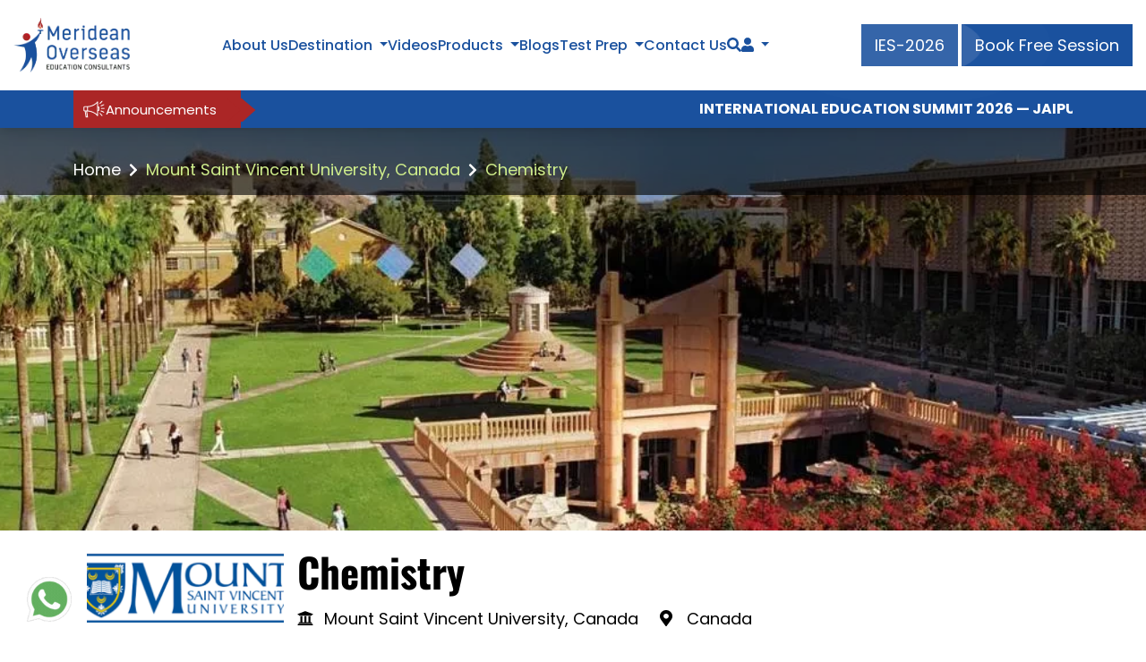

--- FILE ---
content_type: text/html; charset=UTF-8
request_url: https://www.meridean.org/canada/university/mount-saint-vincent-university/course/chemistry
body_size: 14385
content:
<!DOCTYPE html>
<html lang="en">
<head>
    <title>Chemistry at Mount Saint Vincent University, Canada - Meridean </title> 
<meta name="description" content="Mount Saint Vincent University, Canada offering Chemistry course. Know how to get admission into Chemistry at Mount Saint Vincent University, Canada.">
<!-- nu-style.css -->
<link rel="preload" href="https://www.meridean.org/assets/frontend/css/nu-style.css" as="style" onload="this.rel='stylesheet'">
<noscript><link rel="stylesheet" href="https://www.meridean.org/assets/frontend/css/nu-style.css"></noscript>
  <meta charset="utf-8">
<meta name="viewport" content="width=device-width, initial-scale=1">
<meta name="p:domain_verify" content="7623609fbeb943e4c1251d63d999ce56">

<link href="https://www.meridean.org/assets/frontend/css/bootstrap.min.css" rel="stylesheet">
<link href="https://www.meridean.org/assets/frontend/css/all.min.css" rel="stylesheet">
<link href="https://www.meridean.org/assets/frontend/css/owl.carousel.min.css" rel="stylesheet">
<link href="https://www.meridean.org/assets/frontend/css/header.css" rel="stylesheet">
<link href="https://www.meridean.org/assets/frontend/css/style.css" rel="stylesheet">
<link href="https://www.meridean.org/assets/frontend/css/select2.css" rel="stylesheet">
<link href="https://www.meridean.org/assets/frontend/css/responsive.css" rel="stylesheet">
<link rel="icon" type="image/png" href="https://www.meridean.org/assets/frontend/images/favicon.png">

<link rel="canonical" href="https://www.meridean.org/canada/university/mount-saint-vincent-university/course/chemistry">
<meta name="facebook-domain-verification" content="jt34qz8nwmygoszi339amlp34lnrgi">
<script class="structured-data-list" type="application/ld+json">
  {
    "@context":"https://schema.org",
    "@type":"Organization",
    "name":"Meridean Overseas Education Consultant",
    "url":"https://www.meridean.org/",
    "logo":"https://www.meridean.org/assets/frontend/images/logo.png",
    "contactPoint":
    {
      "@type":"ContactPoint",
      "telephone":"1800 1230 00011",
      "contactType":"customer service",
      "availableLanguage":"en-in"
    },
    "sameAs":[
      "https://www.instagram.com/merideanoverseas/",
      "https://www.facebook.com/merideanoverseasindia/",
      "https://www.youtube.com/channel/UCTKhMMAFDXtY2gkQ0ezjNpg",
      "https://www.linkedin.com/company/meridean-overseas-education-consultants/",
      "https://twitter.com/meridean_ed",
      "https://in.pinterest.com/Merideanoverseas/",
      "https://www.quora.com/profile/Meridean-Overseas-7"
      ]
    }
  </script>
 <!-- Clarity tracking code for https://meridean.org/ -->
 <script>    
  (function(c,l,a,r,i,t,y){        
    c[a]=c[a]||function(){(c[a].q=c[a].q||[]).push(arguments)};        
    t=l.createElement(r);t.async=1;t.src="https://www.clarity.ms/tag/"+i+"?ref=bwt";        
  y=l.getElementsByTagName(r)[0];y.parentNode.insertBefore(t,y);    
  })
  (window, document, "clarity", "script", "lgh10vfv4z");
 </script>

<script>
!function(f,b,e,v,n,t,s)
{if(f.fbq)return;n=f.fbq=function(){n.callMethod?
n.callMethod.apply(n,arguments):n.queue.push(arguments)};
if(!f._fbq)f._fbq=n;n.push=n;n.loaded=!0;n.version='2.0';
n.queue=[];t=b.createElement(e);t.async=!0;
t.src=v;s=b.getElementsByTagName(e)[0];
s.parentNode.insertBefore(t,s)}(window, document,'script',
'https://connect.facebook.net/en_US/fbevents.js');
fbq('init', '1352426055612031');
fbq('track', 'PageView');
</script>

<!-- End Facebook Pixel Code -->

<!-- Google Tag Manager -->
<script>(function(w,d,s,l,i){w[l]=w[l]||[];w[l].push({'gtm.start':
new Date().getTime(),event:'gtm.js'});var f=d.getElementsByTagName(s)[0],
j=d.createElement(s),dl=l!='dataLayer'?'&l='+l:'';j.async=true;j.src=
'https://www.googletagmanager.com/gtm.js?id='+i+dl;f.parentNode.insertBefore(j,f);
})(window,document,'script','dataLayer','GTM-5GV8595');</script>
<!-- End Google Tag Manager -->
<!-- Global site tag (gtag.js) - Google Ads: 10875656449 -->
<script async src="https://www.googletagmanager.com/gtag/js?id=AW-10875656449"></script>
<script>
  window.dataLayer = window.dataLayer || [];
  function gtag(){dataLayer.push(arguments);}
  gtag('js', new Date());

  gtag('config', 'AW-10875656449');
</script>
<!-- Event snippet for Request quote conversion page -->
<script>
  gtag('event', 'conversion', {'send_to': 'AW-10875656449/K_nFCI_hgboDEIGy9cEo'});
</script>
 
  <!-- Open Graph / Facebook -->
<meta property="og:type" content="Chemistry" />
<meta property="og:url" content="https://www.meridean.org/university/mount-saint-vincent-university" />
<meta property="og:title" content="Chemistry at Mount Saint Vincent University, Canada - Meridean" />
<meta property="og:description" content="Mount Saint Vincent University, Canada offering Chemistry course. Know how to get admission into Chemistry at Mount Saint Vincent University, Canada. " />
<meta property="og:image" content="https://www.meridean.org/frontend/images/logo.png" />


<!-- Twitter -->
<meta property="twitter:card" content="summary_large_image" />
<meta property="twitter:url" content="https://www.meridean.org/university/mount-saint-vincent-university" />
<meta property="twitter:title" content="Chemistry at Mount Saint Vincent University, Canada - Meridean" />
<meta property="twitter:description" content="Mount Saint Vincent University, Canada offering Chemistry course. Know how to get admission into Chemistry at Mount Saint Vincent University, Canada. " />
<meta property="twitter:image" content="https://www.meridean.org/frontend/images/logo.png" />

<script type="application/ld+json">
  {
    "@context": "https://schema.org",
    "@type": "Course",
    "name": "Chemistry at Mount Saint Vincent University, Canada",
    "description": "Mount Saint Vincent University, Canada offering Chemistry course. Know how to get admission into Chemistry at Mount Saint Vincent University, Canada",
    "provider": {
      "@type": "Organization",
      "name": "Meridean Overseas Education Consultant",
      "sameAs": "https://www.meridean.org/university/mount-saint-vincent-university/courses"
    }
  }
</script>
<script type="application/ld+json">
{
"@context": "https://schema.org/", 
"@type": "BreadcrumbList", 
"itemListElement": [{
  "@type": "ListItem", 
  "position": 1, 
  "name": "Home",
  "item": "https://www.meridean.org/"  
},{
  "@type": "ListItem", 
  "position": 2, 
  "name": "Study in Canada",
  "item": "https://www.meridean.org/study-in-canada"  
},{
  "@type": "ListItem", 
  "position": 3, 
  "name": "Universities in Canada",
  "item": "https://www.meridean.org/list-of-universities-in-canada"  
},{
  "@type": "ListItem", 
  "position": 4, 
  "name": "Mount Saint Vincent University, Canada",
  "item": "https://www.meridean.org/university/mount-saint-vincent-university"  
},{
  "@type": "ListItem", 
  "position": 5, 
  "name": "Chemistry",
  "item": "https://www.meridean.org/university/mount-saint-vincent-university/courses"  
}]
}
</script>

</head>
<body>
<!-- main header -->
    
    <div class="moec-sc-header-section" role="main">
        <div class="moec-sc-desktop-header">
            <div class="auto-container">
                <div class="moec-sc-header-content">
                    <div class="moec-sc-header-content-left">
                        <div class="moec-sc-header-logo">
                            <a href="https://www.meridean.org">
                                <img src="https://www.meridean.org/assets/frontend/images/sc-images/logo.webp" alt="logo" loading="lazy">
                            </a>
                        </div>
                    </div>
                    <div class="moec-sc-header-content-maidel">
                        <ul class="moec-sc-nav-bar-heading">
                            <li class="moec-sc-item-list"><a href="https://www.meridean.org/about" class="header-btn">About Us</a></li>
                            <li class="moec-sc-item-list moec-sc-header-dropdown">
                                <button type="button" class="header-btn border-0 bg-body">Destination</button>
                                <ul class="moec-sc-nav-bar-heading-second">
                                    <li class="moec-sc-header-list-item border-top-0">
                                        <a href="https://www.meridean.org/study-in-usa" class="header-btn-second">
                                            <span class="moec-np-cntry-menu-img moec-header-cont-logo"><img src="https://www.meridean.org/assets/frontend/images/homepage/usa.webp" alt="usa" loading="lazy"><span>USA</span></span>
                                        </a>
                                    </li>
                                    <li class="moec-sc-header-list-item">
                                        <a href="https://www.meridean.org/study-in-uk" class="header-btn-second">
                                            <span class="moec-np-cntry-menu-img moec-header-cont-logo"><img src="https://www.meridean.org/assets/frontend/images/homepage/uk.webp" alt="uk" loading="lazy"><span>UK</span></span>
                                        </a>
                                    </li>
                                    <li class="moec-sc-header-list-item">
                                        <a href="https://www.meridean.org/study-in-new-zealand" class="header-btn-second">
                                            <span class="moec-np-cntry-menu-img moec-header-cont-logo"><img src="https://www.meridean.org/assets/frontend/images/homepage/new-zealand.webp" alt="new-zealand" loading="lazy"><span class="text-pre">New Zealand</span></span>
                                            </a>
                                        </li>
                                    <li class="moec-sc-header-list-item moec-sc-header-dropdown">
                                        <a href="https://www.meridean.org/study-in-europe" class="header-btn-second">
                                            <span class="moec-np-cntry-menu-img moec-header-cont-logo"><img src="https://www.meridean.org/assets/frontend/images/homepage/europe.webp" alt="europe" loading="lazy"><span>Europe</span></span>
                                            <span class="fas fa-arrow-right moec-sc-theme-right-arrow" style="float: right;"></span>
                                        </a>
                                        <!-- Nested dropdown under Home 4 -->
                                        <ul class="moec-sc-nav-bar-heading-third">
                                            <li class="moec-sc-header-list-item">
                                                <a href="https://www.meridean.org/study-in-latvia" class="header-btn-third">
                                                    <span class="moec-np-cntry-menu-img moec-header-cont-logo"><img src="https://www.meridean.org/assets/frontend/images/homepage/latvia.webp" alt="latvia" loading="lazy"><span>Latvia</span></span>
                                                </a>
                                            </li>
                                            <li class="moec-sc-header-list-item">
                                                <a href="https://www.meridean.org/study-in-lithuania" class="header-btn-third">
                                                    <span class="moec-np-cntry-menu-img moec-header-cont-logo"><img src="https://www.meridean.org/assets/frontend/images/homepage/lithuania.webp" alt="lithuania" loading="lazy"><span>Lithuania</span></span>
                                                </a>
                                            </li>
                                            <li class="moec-sc-header-list-item">
                                                <a href="https://www.meridean.org/study-in-ireland" class="header-btn-third">
                                                    <span class="moec-np-cntry-menu-img moec-header-cont-logo"><img src="https://www.meridean.org/assets/frontend/images/homepage/Ireland-logo.webp" alt="Ireland-logo" loading="lazy"><span>Ireland</span></span>
                                                </a>
                                            </li>
                                            <li class="moec-sc-header-list-item">
                                                <a href="https://www.meridean.org/study-in-france" class="header-btn-third">
                                                    <span class="moec-np-cntry-menu-img moec-header-cont-logo"><img src="https://www.meridean.org/assets/frontend/images/homepage/france-flag-logo.png" alt="france-flag-logo" loading="lazy"><span>France</span></span>
                                                </a>
                                            </li>
                                            <li class="moec-sc-header-list-item">
                                                <a href="https://www.meridean.org/study-in-hungary" class="header-btn-third">
                                                    <span class="moec-np-cntry-menu-img moec-header-cont-logo"><img src="https://www.meridean.org/assets/frontend/images/homepage/hungary-logo.webp" alt="hungary-logo" loading="lazy"><span>Hungary</span></span>
                                                </a>
                                            </li>
                                            <li class="moec-sc-header-list-item">
                                                <a href="https://www.meridean.org/study-in-spain" class="header-btn-third">
                                                    <span class="moec-np-cntry-menu-img moec-header-cont-logo"><img src="https://www.meridean.org/assets/frontend/images/homepage/spain-logo.webp" alt="Spain-logo" loading="lazy"><span>Spain</span></span>
                                                </a>
                                            </li>
                                            <li class="moec-sc-header-list-item">
                                                <a href="https://www.meridean.org/study-in-netherland " class="header-btn-third">
                                                    <span class="moec-np-cntry-menu-img moec-header-cont-logo"><img src="https://www.meridean.org/assets/frontend/images/homepage/Netherland-logo.webp" alt="Netherland-logo" loading="lazy"><span>Netherland</span></span>
                                                </a>
                                            </li>
                                            <li class="moec-sc-header-list-item">
                                                <a href="https://www.meridean.org/study-in-switzerland " class="header-btn-third">
                                                    <span class="moec-np-cntry-menu-img moec-header-cont-logo"><img src="https://www.meridean.org/assets/frontend/images/homepage/Switzerland-logo.webp" alt="Switzerland-logo" loading="lazy"><span>Switzerland</span></span>
                                                </a>
                                            </li>
                                            <li class="moec-sc-header-list-item">
                                                <a href="https://www.meridean.org/study-in-poland" class="header-btn-third">
                                                    <span class="moec-np-cntry-menu-img moec-header-cont-logo"><img src="https://www.meridean.org/assets/frontend/images/homepage/poland.webp" alt="poland" loading="lazy"><span>Poland</span></span>
                                                </a>
                                            </li>
                                            <li class="moec-sc-header-list-item">
                                                <a href="https://www.meridean.org/study-in-sweden" class="header-btn-third">
                                                    <span class="moec-np-cntry-menu-img moec-header-cont-logo"><img src="https://www.meridean.org/assets/frontend/images/homepage/sweden.webp" alt="sweden" loading="lazy"><span>Sweden</span></span>
                                                </a>
                                            </li>
                                            <li class="moec-sc-header-list-item">
                                                <a href="https://www.meridean.org/study-in-malta" class="header-btn-third">
                                                    <span class="moec-np-cntry-menu-img moec-header-cont-logo"><img src="https://www.meridean.org/assets/frontend/images/homepage/malta.webp" alt="malta" loading="lazy"><span>Malta</span></span>
                                                </a>
                                            </li>
                                            <li class="moec-sc-header-list-item">
                                                <a href="https://www.meridean.org/study-in-italy" class="header-btn-third">
                                                    <span class="moec-np-cntry-menu-img moec-header-cont-logo"><img src="https://www.meridean.org/assets/frontend/images/homepage/italy.webp" alt="italy" loading="lazy"><span>Italy</span></span>
                                                </a>
                                            </li>
                                            <li class="moec-sc-header-list-item">
                                                <a href="https://www.meridean.org/study-in-germany" class="header-btn-third">
                                                    <span class="moec-np-cntry-menu-img moec-header-cont-logo"><img src="https://www.meridean.org/assets/frontend/images/homepage/germany.webp" alt="germany" loading="lazy"><span>Germany</span></span>
                                                </a>
                                            </li>
                                        </ul>
                                    </li>
                                    <li class="moec-sc-header-list-item">
                                        <a href="https://www.meridean.org/study-in-australia" class="header-btn-second">
                                            <span class="moec-np-cntry-menu-img moec-header-cont-logo"><img src="https://www.meridean.org/assets/frontend/images/homepage/aus.webp" alt="aus" loading="lazy"><span>Australia</span></span>
                                        </a>
                                    </li>
                                    <li class="moec-sc-header-list-item">
                                        <a href="https://www.meridean.org/study-in-canada" class="header-btn-second">
                                            <span class="moec-np-cntry-menu-img moec-header-cont-logo"><img src="https://www.meridean.org/assets/frontend/images/homepage/canada.webp" alt="canada" loading="lazy"><span>Canada</span></span>
                                        </a>
                                    </li>
                                    <li class="moec-sc-header-list-item">
                                        <a href="https://www.meridean.org/study-in-mauritius" class="header-btn-second">
                                            <span class="moec-np-cntry-menu-img moec-header-cont-logo"><img src="https://www.meridean.org/assets/frontend/images/homepage/Mauritius-logo.webp" alt="Mauritius-logo" loading="lazy"><span>Mauritius</span></span>
                                        </a>
                                    </li>
                                    <li class="moec-sc-header-list-item">
                                        <a href="https://www.meridean.org/study-in-dubai" class="header-btn-second">
                                            <span class="moec-np-cntry-menu-img moec-header-cont-logo"><img src="https://www.meridean.org/assets/frontend/images/homepage/dubai-logo.webp" alt="dubai-logo" loading="lazy"><span>Dubai</span></span>
                                        </a>
                                    </li>
                                </ul>
                            </li>
                            <li class="moec-sc-item-list"><a href="https://www.meridean.org/video" class="header-btn">Videos</a></li>
                            <li class="moec-sc-item-list moec-sc-header-dropdown">
                                <button type="button" class="header-btn border-0 bg-body">Products</button>
                                <ul class="moec-sc-nav-bar-heading-second">
                                    <li class="moec-sc-header-list-item"><a href="https://www.meridean.org/course-finder" class="header-btn-second">Course finder</a></li>
                                    <li class="moec-sc-header-list-item"><a href="https://www.meridean.org/ielts-online" class="header-btn-second">IELTS Online</a></li>
                                    <li class="moec-sc-header-list-item"><a href="https://www.meridean.org/m-connect" class="header-btn-second">M-Connect</a></li>
                                    <li class="moec-sc-header-list-item"><a href="https://www.meridean.org/partner-agent" class="header-btn-second">Partner Agent</a></li>
                                </ul>
                            </li>
                            <li class="moec-sc-item-list"><a href="https://www.meridean.org/blog" class="header-btn">Blogs</a></li>
                            <li class="moec-sc-item-list moec-sc-header-dropdown">
                                <a href="https://www.meridean.org/test-prep" class="header-btn">Test Prep</a>
                                <ul class="moec-sc-nav-bar-heading-second">
                                    <li class="moec-sc-header-list-item"><a href="https://www.meridean.org/exams/ielts" class="header-btn-second">IELTS</a></li>
                                    <li class="moec-sc-header-list-item"><a href="https://www.meridean.org/exams/toefl" class="header-btn-second">TOEFL</a></li>
                                    <li class="moec-sc-header-list-item"><a href="https://www.meridean.org/exams/gre" class="header-btn-second">GRE</a></li>
                                    <li class="moec-sc-header-list-item"><a href="https://www.meridean.org/exams/gmat" class="header-btn-second">GMAT</a></li>
                                    <li class="moec-sc-header-list-item"><a href="https://www.meridean.org/exams/sat" class="header-btn-second">SAT</a></li>
                                    <li class="moec-sc-header-list-item"><a href="https://www.meridean.org/exams/pte" class="header-btn-second">PTE</a></li>
                                </ul>
                            </li>
                            <li class="moec-sc-item-list"><a href="https://www.meridean.org/contact" class="header-btn">Contact Us</a></li>
                            <li class="moec-sc-item-list"><a href="https://www.meridean.org/search" class="header-btn" aria-label="Search"><i class="fas fa-search"></i></a></li>

                            <li class="moec-sc-item-list moec-sc-header-dropdown">
                                <button type="button" class="header-btn border-0 bg-body" aria-label="Navigate to Learn More section"><span class="fas fa-user"></span></button>
                                <ul class="moec-sc-nav-bar-heading-second moec-sc-nav-bar-heading-second-new">
                                    <li class="moec-sc-header-list-item">
                                        <a href="https://www.meridean.org/student/login" class="header-btn-second">
                                            <span class="moec-np-cntry-menu-img moec-header-cont-logo">
                                                    <img src="https://www.meridean.org/assets/frontend/images/homepage/student-login.webp" alt="student-login" loading="lazy">
                                                    <span>Student</span>
                                            <span>
                                        </a>
                                    </li>
                                    <li class="moec-sc-header-list-item">
                                        <a href="https://www.meridean.org/institution-login" class="header-btn-second">
                                            <span class="moec-np-cntry-menu-img moec-header-cont-logo"><img src="https://www.meridean.org/assets/frontend/images/homepage/institution-login.webp" alt="institution-login" loading="lazy"><span>Institution</span><span>
                                        </a>
                                    </li>
                                </ul>
                            </li>
                        </ul>
                    </div>
                    <div class="moec-sc-header-content-right">
                        <div class="moec-sc-right-btn">
                            <a href="https://www.meridean.org/international-education-summit-2026" 
                               class="theme-btn ies-btn" target="_blank">
                                <span>IES-2026</span>
                            </a>
                        
                            <button type="button" class="theme-btn enquire-now">
                                <span>Book Free Session</span>
                            </button>
                        </div>

                    </div>
                </div>
            </div>
        </div>
        <div class="moec-up-comming-intakes m-0 deskto">
            <div class="container container-custom">
                <div class="up-comming-intakes-main-div" >
                    <div class="anoucment-lable">
                        <img src="https://www.meridean.org/assets/frontend/images/homepage/Announcement.png" alt="anoucment" class="anoucment" loading="lazy">
                        <p class="mb-0 text-white">Announcements</p>
                     </div>
                    <marquee behavior="scroll" direction="left" onmouseover="this.stop();" onmouseout="this.start();">
                        <ul class="up-comming-intake-list">
                            <li><a href="https://www.meridean.org/international-education-summit-2026" class="border-0 bg-transparent text-white fw-bold">INTERNATIONAL EDUCATION SUMMIT 2026 — JAIPUR : <span class="multicolor-text">Apply Today!</span></a></li>
                            <li style="font-weight: normal;">|</li>
                            <li><button type="button" class="enquire-now border-0 bg-transparent text-white fw-bold">Applications Open for January Intake UK 2026 : <span class="multicolor-text">Apply Today!</span></button></li>
                            <li style="font-weight: normal;">|</li>
                            <li><button type="button" class="enquire-now border-0 bg-transparent text-white fw-bold">Applications Open for January Intake Europe 2026 : <span class="multicolor-text">Apply Today!</span></button></li>
                            <li style="font-weight: normal;">|</li>
                            <li><button type="button" class="enquire-now border-0 bg-transparent text-white fw-bold">Applications Open for February Intake Australia & NZ 2026 : <span class="multicolor-text">Apply Today!</span></button></li>
                            <li style="font-weight: normal;">|</li>
                            <li><button type="button" class="enquire-now border-0 bg-transparent text-white fw-bold">Applications Open for January Intake Canada 2026 : <span class="multicolor-text">Apply Today!</span></button></li>
                            <li style="font-weight: normal;">|</li>
                            <li><button type="button" class="enquire-now border-0 bg-transparent text-white fw-bold">Applications Open for January Intake USA 2026 : <span class="multicolor-text">Apply Today!</span></button></li>
                            <li style="font-weight: normal;">|</li>
                            <li><button type="button" class="enquire-now border-0 bg-transparent text-white fw-bold">Unlock Success: Instant Admissions, Scholarships, and More — <span class="multicolor-text">Register Now</span></button></li>
                        </ul>
                    </marquee>
                </div>
            </div>
        </div>
        
        <!-- Mobile View -->
        <div class="moec-sc-mobile-header">
            <div class="auto-container">
                <div class="moec-sc-header-content">
                    <div class="moec-sc-header-content-left">
                        <div class="moec-sc-header-logo">
                            <a href="https://www.meridean.org">
                                <img src="https://www.meridean.org/assets/frontend/images/sc-images/logo.webp" alt="logo" loading="lazy">
                            </a>
                        </div>
                    </div>
                    <div class="moec-sc-header-content-mibile-view moec-sc-side-menu" id="sideMenu">
                         <button id="closeBtn" class="close-btn"><span class="fas fa-times-circle"></span></button>
                            <div class="moec-sc-header-logo-mobile">
                                <a href="https://www.meridean.org">
                                    <img src="https://www.meridean.org/assets/frontend/images/sc-images/logo.webp" alt="logo" loading="lazy">
                                </a>
                            </div>
                        <div class="moec-sc-header-content-maidel">
                            <ul class="moec-sc-nav-bar-heading">
                                <li class="moec-sc-item-list"><a href="https://www.meridean.org/about" class="header-btn">About Us</a></li>
                                <li class="moec-sc-item-list">
                                    <a class="moec-sc-header-btn-second" data-bs-toggle="collapse" href="#moeccollapseExample" aria-expanded="false" aria-controls="moeccollapseExample">Destination
                                      <span class="fas fa-caret-down moec-sc-fa-caret-down" style="float: right;"></span>
                                    </a>
                                    
                                </li>
                                <div class="collapse moec-sc-collapse" id="moeccollapseExample">
                                    <div class="card card-body moec-sc-card-body">
                                        <ul class="moec-sc-nav-bar-heading-third" >
                                            <li class="moec-sc-header-list-item">
                                                <a href="https://www.meridean.org/study-in-usa" class="header-btn-second">
                                                    <span class="moec-np-cntry-menu-img moec-header-cont-logo"><img src="https://www.meridean.org/assets/frontend/images/homepage/usa.webp" alt="usa" loading="lazy"><span>USA</span></span>
                                                </a>
                                            </li>
                                            <li class="moec-sc-header-list-item">
                                                <a href="https://www.meridean.org/study-in-uk" class="header-btn-second">
                                                    <span class="moec-np-cntry-menu-img moec-header-cont-logo"><img src="https://www.meridean.org/assets/frontend/images/homepage/uk.webp" alt="uk" loading="lazy"><span>UK</span></span>
                                                </a>
                                            </li>
                                            <li class="moec-sc-header-list-item">
                                                <a href="https://www.meridean.org/study-in-new-zealand" class="header-btn-second">
                                                    <span class="moec-np-cntry-menu-img moec-header-cont-logo"><img src="https://www.meridean.org/assets/frontend/images/homepage/new-zealand.webp" alt="new-zealand" loading="lazy"><span class="text-pre">New Zealand</span></span>
                                                </a>
                                            </li>
                                            <li class="moec-sc-item-list" style="text-align: left;padding: 10px 0px;">
                                                <a class="moec-sc-header-btn-second" style="padding-left: 20px;" data-bs-toggle="collapse" href="#newcollapseExample" role="button" aria-expanded="false" aria-controls="newcollapseExample">Europe <span class="fas fa-caret-down moec-sc-fa-caret-down"></span></a>
                                            </li>
                                            <div class="collapse moec-sc-collapse" id="newcollapseExample">
                                                <div class="card card-body moec-sc-card-body">
                                                    <ul class="moec-sc-nav-bar-heading-third" >
                                                        <li class="moec-sc-header-list-item">
                                                            <a href="https://www.meridean.org/study-in-europe" class="header-btn-third">
                                                                <span class="moec-np-cntry-menu-img moec-header-cont-logo"><img src="https://www.meridean.org/assets/frontend/images/homepage/europe.webp" alt="new-zealand" loading="lazy"><span>Europe</span></span>
                                                            </a>
                                                        </li>
                                                        <li class="moec-sc-header-list-item">
                                                            <a href="https://www.meridean.org/study-in-latvia" class="header-btn-third">
                                                                <span class="moec-np-cntry-menu-img moec-header-cont-logo"><img src="https://www.meridean.org/assets/frontend/images/homepage/latvia.webp" alt="latvia" loading="lazy"><span>Latvia</span></span>
                                                            </a>
                                                        </li>
                                                        <li class="moec-sc-header-list-item">
                                                            <a href="https://www.meridean.org/study-in-lithuania" class="header-btn-third">
                                                                <span class="moec-np-cntry-menu-img moec-header-cont-logo"><img src="https://www.meridean.org/assets/frontend/images/homepage/lithuania.webp" alt="lithuania" loading="lazy"><span>Lithuania</span></span>
                                                            </a>
                                                        </li>
                                                        <li class="moec-sc-header-list-item">
                                                            <a href="https://www.meridean.org/study-in-Ireland" class="header-btn-third">
                                                                <span class="moec-np-cntry-menu-img moec-header-cont-logo"><img src="https://www.meridean.org/assets/frontend/images/homepage/Ireland-logo.webp" alt="Ireland-logo" loading="lazy"><span>Ireland</span></span>
                                                            </a>
                                                        </li>
                                                        <li class="moec-sc-header-list-item">
                                                            <a href="https://www.meridean.org/study-in-france" class="header-btn-third">
                                                                <span class="moec-np-cntry-menu-img moec-header-cont-logo"><img src="https://www.meridean.org/assets/frontend/images/homepage/france-flag-logo.png" alt="france-flag-logo" loading="lazy"><span>France</span></span>
                                                            </a>
                                                        </li>
                                                        <li class="moec-sc-header-list-item">
                                                            <a href="https://www.meridean.org/study-in-hungary" class="header-btn-third">
                                                                <span class="moec-np-cntry-menu-img moec-header-cont-logo"><img src="https://www.meridean.org/assets/frontend/images/homepage/hungary-logo.webp" alt="hungary-logo" loading="lazy"><span>Hungary</span></span>
                                                            </a>
                                                        </li>
                                                        <li class="moec-sc-header-list-item">
                                                            <a href="https://www.meridean.org/study-in-spain" class="header-btn-third">
                                                                <span class="moec-np-cntry-menu-img moec-header-cont-logo"><img src="https://www.meridean.org/assets/frontend/images/homepage/spain-logo.webp" alt="Spain-logo" loading="lazy"><span>Spain</span></span>
                                                            </a>
                                                        </li>
                                                        <li class="moec-sc-header-list-item">
                                                            <a href="https://www.meridean.org/study-in-netherland" class="header-btn-third">
                                                                <span class="moec-np-cntry-menu-img moec-header-cont-logo"><img src="https://www.meridean.org/assets/frontend/images/homepage/Netherland-logo.webp" alt="Netherland-logo" loading="lazy"><span>Netherland</span></span>
                                                            </a>
                                                        </li>
                                                        <li class="moec-sc-header-list-item">
                                                            <a href="https://www.meridean.org/study-in-switzerland" class="header-btn-third">
                                                                <span class="moec-np-cntry-menu-img moec-header-cont-logo"><img src="https://www.meridean.org/assets/frontend/images/homepage/Switzerland-logo.webp" alt="Switzerland-logo" loading="lazy"><span>Switzerland</span></span>
                                                            </a>
                                                        </li>
                                                        <li class="moec-sc-header-list-item">
                                                            <a href="https://www.meridean.org/study-in-poland" class="header-btn-third">
                                                                <span class="moec-np-cntry-menu-img moec-header-cont-logo"><img src="https://www.meridean.org/assets/frontend/images/homepage/poland.webp" alt="poland" loading="lazy"><span>Poland</span></span>
                                                            </a>
                                                        </li>
                                                        <li class="moec-sc-header-list-item">
                                                            <a href="https://www.meridean.org/study-in-sweden" class="header-btn-third">
                                                                <span class="moec-np-cntry-menu-img moec-header-cont-logo"><img src="https://www.meridean.org/assets/frontend/images/homepage/sweden.webp" alt="sweden" loading="lazy"><span>Sweden</span></span>
                                                            </a>
                                                        </li>
                                                        <li class="moec-sc-header-list-item">
                                                            <a href="https://www.meridean.org/study-in-malta" class="header-btn-third">
                                                                <span class="moec-np-cntry-menu-img moec-header-cont-logo"><img src="https://www.meridean.org/assets/frontend/images/homepage/malta.webp" alt="malta" loading="lazy"><span>Malta</span></span>
                                                            </a>
                                                        </li>
                                                        <li class="moec-sc-header-list-item">
                                                            <a href="https://www.meridean.org/study-in-italy" class="header-btn-third">
                                                                <span class="moec-np-cntry-menu-img moec-header-cont-logo"><img src="https://www.meridean.org/assets/frontend/images/homepage/italy.webp" alt="italy" loading="lazy"><span>Italy</span></span>
                                                            </a>
                                                        </li>
                                                        <li class="moec-sc-header-list-item">
                                                            <a href="https://www.meridean.org/study-in-germany" class="header-btn-third">
                                                                <span class="moec-np-cntry-menu-img moec-header-cont-logo"><img src="https://www.meridean.org/assets/frontend/images/homepage/germany.webp" alt="germany" loading="lazy"><span>Germany</span></span>
                                                            </a>
                                                        </li>
                                                    </ul>
                                                </div>
                                            </div>
                                            <li class="moec-sc-header-list-item">
                                                <a href="https://www.meridean.org/study-in-australia" class="header-btn-second">
                                                    <span class="moec-np-cntry-menu-img moec-header-cont-logo"><img src="https://www.meridean.org/assets/frontend/images/homepage/aus.webp" alt="aus" loading="lazy"><span>Australia</span></span>
                                                </a>
                                            </li>
                                            <li class="moec-sc-header-list-item">
                                                <a href="https://www.meridean.org/study-in-canada" class="header-btn-second">
                                                    <span class="moec-np-cntry-menu-img moec-header-cont-logo"><img src="https://www.meridean.org/assets/frontend/images/homepage/canada.webp" alt="canada" loading="lazy"><span>Canada</span></span>
                                                </a>
                                            </li>
                                            <li class="moec-sc-header-list-item">
                                                <a href="https://www.meridean.org/study-in-mauritius" class="header-btn-second">
                                                    <span class="moec-np-cntry-menu-img moec-header-cont-logo"><img src="https://www.meridean.org/assets/frontend/images/homepage/Mauritius-logo.webp" alt="Mauritius-logo" loading="lazy"><span>Mauritius</span></span>
                                                </a>
                                            </li>
                                            <li class="moec-sc-header-list-item">
                                                <a href="https://www.meridean.org/study-in-dubai" class="header-btn-second">
                                                    <span class="moec-np-cntry-menu-img moec-header-cont-logo"><img src="https://www.meridean.org/assets/frontend/images/homepage/dubai-logo.webp" alt="dubai-logo" loading="lazy"><span>Dubai</span></span>
                                                </a>
                                            </li>
                                        </ul>
                                    </div>
                                </div>
                                <li class="moec-sc-item-list"><a href="https://www.meridean.org/video" class="header-btn">Videos</a></li>
                                <li class="moec-sc-item-list">
                                    <a class="moec-sc-header-btn-second" data-bs-toggle="collapse" href="#ProductscollapseExample" role="button" aria-expanded="false" aria-controls="ProductscollapseExample">Products<span class="fas fa-caret-down moec-sc-fa-caret-down" style="float: right;"></span></a>
                                </li>
                                <div class="collapse moec-sc-collapse" id="ProductscollapseExample">
                                    <div class="card card-body moec-sc-card-body">
                                        <ul class="moec-sc-nav-bar-heading-third" >
                                            <li class="moec-sc-header-list-item mb-2"><a href="https://www.meridean.org/course-finder" class="header-btn-second">Course finder</a></li>
                                            <li class="moec-sc-header-list-item mb-2"><a href="https://www.meridean.org/ielts-online" class="header-btn-second">IELTS Onlin</a></li>
                                            <li class="moec-sc-header-list-item mb-2"><a href="https://www.meridean.org/m-connect" class="header-btn-second">M-Connect</a></li>
                                            <li class="moec-sc-header-list-item mb-2"><a href="https://www.meridean.org/partner-agent" class="header-btn-second">Partner Agent</a></li>
                                        </ul>
                                    </div>
                                </div>
                                <li class="moec-sc-item-list"><a href="https://www.meridean.org/blog" class="header-btn">Blogs</a></li>
                                <li class="moec-sc-item-list">
                                    <a class="moec-sc-header-btn-second" data-bs-toggle="collapse" href="#TestPrepcollapseExample" role="button" aria-expanded="false" aria-controls="TestPrepcollapseExample">Test Prep <span class="fas fa-caret-down moec-sc-fa-caret-down" style="float: right;"></span></a>
                                </li>
                                <div class="collapse moec-sc-collapse" id="TestPrepcollapseExample">
                                    <div class="card card-body moec-sc-card-body">
                                        <ul class="moec-sc-nav-bar-heading-third" >
                                            <li class="moec-sc-header-list-item mb-2"><a href="https://www.meridean.org/test-prep" class="header-btn-second">Test Prep</a></li>
                                            <li class="moec-sc-header-list-item mb-2"><a href="https://www.meridean.org/exams/ielts" class="header-btn-second">IELTS</a></li>
                                            <li class="moec-sc-header-list-item mb-2"><a href="https://www.meridean.org/exams/toefl" class="header-btn-second">TOEFL</a></li>
                                            <li class="moec-sc-header-list-item mb-2"><a href="https://www.meridean.org/exams/gre" class="header-btn-second">GRE</a></li>
                                            <li class="moec-sc-header-list-item mb-2"><a href="https://www.meridean.org/exams/gmat" class="header-btn-second">GMAT</a></li>
                                            <li class="moec-sc-header-list-item mb-2"><a href="https://www.meridean.org/exams/sat" class="header-btn-second">SAT</a></li>
                                            <li class="moec-sc-header-list-item mb-2"><a href="https://www.meridean.org/exams/pte" class="header-btn-second">PTE</a></li>
                                        </ul>
                                    </div>
                                </div>
                                <li class="moec-sc-item-list"><a href="https://www.meridean.org/contact" class="header-btn">Contact Us</a></li>
                                <li class="moec-sc-item-list" style="border-bottom: 1px solid #3163a8;">
                                    <a class="moec-sc-header-btn-second" data-bs-toggle="collapse" href="#ProfilecollapseExample" role="button" aria-expanded="false" aria-controls="ProfilecollapseExample">Profile <span class="fas fa-caret-down moec-sc-fa-caret-down" style="float: right;"></span></a>
                                </li>
                                <div class="collapse moec-sc-collapse" id="ProfilecollapseExample">
                                    <div class="card card-body moec-sc-card-body">
                                        <ul class="moec-sc-nav-bar-heading-third" >
                                            <li class="moec-sc-header-list-item border-0">
                                                <a href="https://www.meridean.org/student/login" class="header-btn-second">
                                                    <span class="moec-np-cntry-menu-img moec-header-cont-logo"><img src="https://www.meridean.org/assets/frontend/images/homepage/student-login.webp" alt="student-login" loading="lazy"><span>Student</span><span>
                                                </a>
                                            </li>
                                            <li class="moec-sc-header-list-item">
                                                <a href="https://www.meridean.org/institution-login" class="header-btn-second">
                                                    <span class="moec-np-cntry-menu-img moec-header-cont-logo"><img src="https://www.meridean.org/assets/frontend/images/homepage/institution-login.webp" alt="institution-login" loading="lazy"><span>Institution</span><span>
                                                </a>
                                            </li>
                                        </ul>
                                    </div>
                                </div>
                            </ul>
                        </div>
                        <div class="moec-sc-header-content-right">
                            <div class="moec-sc-right-btn text-center">
                                <button type="button" class="theme-btn enquire-now"><span>Appointment</span> <span class="fas fa-arrow-right moec-sc-theme-right-arrow"></span></button>
                            </div>
                        </div>
                        
                    </div>
                    <div class="moec-sc-right-side-mobile">
                        <div class="moec-sc-mobile-serarh-bar">
                            <ul class="moec-sc-search-list">
                                <li class="moec-sc-item-list"><a href="https://www.meridean.org/search" style="color: #1a519e;" class="header-btn" aria-label="Search"><i class="fas fa-search"></i></a></li>
                                <!--<li class="moec-sc-search-item" data-bs-toggle="modal" data-bs-target=".moec-np-search-modal">-->
                                <!--    <button type="button" class="header-btn border-0" id="courseInput" style="cursor: pointer;" onkeyup="courseSearch()" aria-label="Search Courses">-->
                                <!--        <img src="https://www.meridean.org/assets/frontend/images/sc-images/search.webp" alt="search" class="searchimg" loading="lazy">-->
                                <!--    </button>-->
                                <!--</li>-->
                            </ul>
                        </div>
                        <div class="moec-sc-header-content-right">
                            <div class="moec-sc-right-btn">
                                <a href="https://www.meridean.org/international-education-summit-2026" 
                                   class="theme-btn ies-btn m-0 py-1" target="_blank">
                                    <span>IES-2026</span>
                                </a>
                            </div>
                        </div>
                        <div class="moec-sc-menu-burger">
                            <button class="navbar-toggler" type="button" id="moec-toggleBtn1" aria-label="Close Menu">
                                <span class="moec-sc-navbar-toggler-icon">
                                    <i class="fas fa-bars"></i>
                                </span>
                            </button>
                        </div>
                    </div>
                    
                </div>
            </div>
            <div class="moec-up-comming-intakes m-0">
                <div class="container container-custom">
                    <div class="up-comming-intakes-main-div" >
                        <div class="anoucment-lable">
                            <img src="https://www.meridean.org/assets/frontend/images/homepage/Announcement.png" alt="anoucment" class="anoucment" loading="lazy">
                            <p class="mb-0 text-white">Announcements</p>
                         </div>
                        <marquee behavior="scroll" direction="left" onmouseover="this.stop();" onmouseout="this.start();">
                            <ul class="up-comming-intake-list">
                                <li><a href="https://www.meridean.org/international-education-summit-2026" class="border-0 bg-transparent text-white fw-bold">INTERNATIONAL EDUCATION SUMMIT 2026 — JAIPUR : <span class="multicolor-text">Apply Today!</span></a></li>
                                <li style="font-weight: normal;">|</li>
                                <li><button type="button" class="enquire-now border-0 bg-transparent text-white fw-bold">Applications Open for January Intake UK 2026 : <span class="multicolor-text">Apply Today!</span></button></li>
                                <li style="font-weight: normal;">|</li>
                                <li><button type="button" class="enquire-now border-0 bg-transparent text-white fw-bold">Applications Open for January Intake Europe 2026 : <span class="multicolor-text">Apply Today!</span></button></li>
                                <li style="font-weight: normal;">|</li>
                                <li><button type="button" class="enquire-now border-0 bg-transparent text-white fw-bold">Applications Open for February Intake Australia & NZ 2026 : <span class="multicolor-text">Apply Today!</span></button></li>
                                <li style="font-weight: normal;">|</li>
                                <li><button type="button" class="enquire-now border-0 bg-transparent text-white fw-bold">Applications Open for January Intake Canada 2026 : <span class="multicolor-text">Apply Today!</span></button></li>
                                <li style="font-weight: normal;">|</li>
                                <li><button type="button" class="enquire-now border-0 bg-transparent text-white fw-bold">Applications Open for January Intake USA 2026 : <span class="multicolor-text">Apply Today!</span></button></li>
                                <li style="font-weight: normal;">|</li>
                                <li><button type="button" class="enquire-now border-0 bg-transparent text-white fw-bold">Unlock Success: Instant Admissions, Scholarships, and More — <span class="multicolor-text">Register Now</span></button></li>
                            </ul>
                        </marquee>
                    </div>
                </div>
            </div>
        </div>
        
    </div>

    <!-- main-header end -->
    
    <script>
       document.addEventListener('DOMContentLoaded', function() {
            var toggleBtn = document.getElementById('moec-toggleBtn1');
            var sideMenu = document.getElementById('sideMenu');
            var closeBtn = document.getElementById('closeBtn');
        
            // Toggle side menu on button click
            toggleBtn.addEventListener('click', function() {
                sideMenu.classList.toggle('show');
            });
        
            // Close side menu on close button click
            closeBtn.addEventListener('click', function() {
                sideMenu.classList.remove('show');
            });
        });
        

    </script>
<section class="moec-nu-banner-wrapper moec-np-common-banner-mrt">
  <div class="moec-nu-banner-sec">
    <div class="moec-nu-breadcrumb-sec">
      <div class="container container-custom">
        <ul class="moec-breadcrumbs-sec moec-white-breadcrumb-sec">
          <li><a href="https://www.meridean.org">Home</a></li>
          <li><span class="moec-breadcrumbs-arrow"><span class="fas fa-chevron-right"></span></span></li>
          <li><a href="https://www.meridean.org/university/mount-saint-vincent-university" class="active">Mount Saint Vincent University, Canada</a></li>
          <li><span class="moec-breadcrumbs-arrow"><span class="fas fa-chevron-right"></span></span></li>
          <li><a  class="active">Chemistry</a></li>
          
        </ul>
      </div>  
    </div>
    <div class="moec-nu-banner-slider-img-sec">
      <img src="https://www.meridean.org/assets/frontend/images/new-uni/uni-1.webp" alt="uni-1">
    </div>
  </div>
</section>



<section class="moec-nu-toc-wrapper">
  <div class="container container-custom">
    <div class="moec-nu-toc-sec">
      <div class="moec-nu-about-uni-left-sec align-center">
        <div class="moec-nu-about-uni-logo-sec">
          <img src="https://www.meridean.org/assets/img/university/1692595601download (9).png" alt="melbourne.png">
        </div>
        <div class="moec-nu-about-uni-name-sec moec-np-head-h1">
            
          <h1>Chemistry</h1>
          <div class="moec-nu-uni-icn-list-sec">
            <ul>
              <li><a href="https://www.meridean.org/university/mount-saint-vincent-university"><span class="moec-nu-uni-icn-sec"><span class="fas fa-university"></span></span>Mount Saint Vincent University, Canada</a></li>
              <li><span class="moec-nu-uni-icn-sec"><span class="fas fa-map-marker-alt"></span></span>Canada</li>
              <!--<li><a href="javascript:(void)" data-bs-toggle="modal" data-bs-target=".download-brochure-modal"><span class="moec-nu-uni-icn-sec"><span class="fas fa-download"></span></span>Download Brochure</a></li>-->
            </ul>
          </div>  
        </div>
      </div> 
      Chemistry is the study of matter; its composition, the changes it undergoes, and the accompanying changes in energy. The Department of Chemistry at the Mount challenges students in their coursework to be both analytical and creative.
      <ul class="moec-nu-crs-list-sec">
        <li>
          <p><strong>DURATION</strong></p>
          <p>4 year</p>
        </li>
        <li>
          <p><strong>FEES</strong></p>
          <p>19,452- 19,895</p>
        </li>
        <li>
          <p><strong>EXAMS</strong></p>
                    <select>
            <option>TOEFL,</option><option>IELTS,</option><option>CAEL</option>            
          </select>
        </li>
      </ul>
      
    </div>
  </div>
</section>






<!-- this section should be hide at home page -->
<section class="moec-get-in-touch-wrapper hide-sticy-in-footer" id="moec-np-enquiry-now" style="background-image: url(https://www.meridean.org/assets/frontend/images/contact-img.webp);">
    <div class="container">
        <div class="moec-get-in-touch-sec">
            <div class="row">
                <div class="col-md-5">
                    <div class="moec-get-in-touch-content">
                        <div class="moec-heading-sec">
                            <span class="moec-big-heading">Book Your Online Counselling Session</span>
                        </div>
                    </div>
                </div>
                <div class="col-md-7">
                    <div class="moec-form-sec">
                        <form method="POST" action="https://www.meridean.org/information" accept-charset="UTF-8" class="moec-get-form" id="create-faq" enctype="multipart/form-data"><input name="_token" type="hidden" value="Hlwk3QpFic500AkSeEkKj3Tjd7fRSYfVxgnfGg2A">
                        <div class="row">
                            <input type="hidden" name="request_url" value="https://www.meridean.org/canada/university/mount-saint-vincent-university/course/chemistry">
                            <div class="col-md-12">
                                <div class="form-group">
                                    <input type="text" name="full_name" class="form-control" id="full_name" placeholder="Name*" required>
                                    <p id="usernameError" class="error-message"></p>
                                </div>
                            </div>
                            <div class="col-md-12">
                                <div class="country-code d-flex align-items-center">
                                    <select name="countryCode" class="border-0 country_code" id="countryCode1">

                                    </select>
                                    <div class="form-group mb-0">
                                        <input type="text" name="bookingNumber" id="bookingNumber" class="form-control border-0 w-100" placeholder="Mobile Number*" oninput="validatePhoneNumber('create-faq')">
                                    </div>
                                </div>
                                <div id="numberalert" style="top: 154px;">

                                </div>
                            </div>

                            <div class="col-md-12">
                                <div class="form-group">
                                    <input type="email" name="email" id="email" class="form-control" placeholder="Email Address*" autocomplete="email" required>
                                    <p id="emailError" class="error-message"></p>
                                </div>
                            </div>
                            <div class="col-md-12">
                                <div class="form-group">
                                    <input type="text" name="satecity" class="form-control" placeholder="State,City">
                                </div>
                            </div>

                            <input type="hidden" name="utm_source" value="Website">
                            <input type="hidden" name="utm_medium" value="Organic">
                            <input type="hidden" name="utm_campaign" value="https://www.meridean.org/canada/university/mount-saint-vincent-university/course/chemistry">

                            <div class="col-md-6">
                                <div class="form-group">
                                    <select class="form-select form-control" name="time" aria-label="Default select example">
                                        <option selected="">Select Time</option>
                                        <option value="10 am to 1 pm">10 am to 1 pm</option>
                                        <option value="1 pm to 4 pm">1 pm to 4 pm</option>
                                        <option value="4 pm to 7 p">4 pm to 7 pm</option>
                                    </select>
                                </div>
                            </div>

                            <div class="col-md-6">
                                <div class="form-group">
                                    <select class="form-select form-control country_lead" aria-label="Default select example" id="countryLead" name="interesting_country">
                                        <option value="" selected disabled>Select Country</option>
                                        <option value="1">India</option>
                                        <option value="2">USA</option>
                                        <option value="3">UK</option>
                                    </select>
                                    <p id="countryError" class="error-message"></p>
                                </div>
                            </div>
                            <!-- Additional form fields... -->

                            <div class="col-md-12">
                                <div class="form-check">
                                    <!-- <label for="CheckDefaulthim" class="social-icon-text" >form check input</label> -->
                                    <input class="form-check-input" type="checkbox" value="" id="CheckDefaulthim" required>
                                    <label class="form-check-label font-label-him" for="CheckDefaulthim">
                                        Keep me informed of scholarship news and special offers. By clicking submit.I agree to MOEC <a href="https://www.meridean.org/terms-conditions">Terms</a> and <a href="https://www.meridean.org/privacy-policy">privacy policy</a>
                                    </label>
                                </div>
                                <div id="error-message" class="error-message"></div>
                            </div>
                            <div class="col-md-12">
                                <div class="moec-theme-btn-sec">
                                    <button type="button" onclick="validateAndSubmit('create-faq')" class="moec-theme-btn">Submit</button>
                                </div>
                            </div>
                        </div>
                        </form>
                    </div>

                </div>
            </div>
        </div>
    </div>
</section>
<!--================-->
<section class="moec-uni-wrapper">
    <div class="container">
        <div class="moec-uni-sec">
            <div class="owl-carousel owl-theme" id="moec-uni-slider">

                <a href="/uk/university/university-of-worcester">
                    <div class="moec-uni-img-sec">
                        <img src="https://www.meridean.org/assets/img/university/1632239337unnamed.jpg" alt="1632239337unnamed" loading="lazy">
                    </div>
                </a>
                <a href="/dubai/university/amity-university-dubai">
                    <div class="moec-uni-img-sec">
                        <img src="https://www.meridean.org/assets/img/university/163224741583398934_3255463314510806_7375679116536933341_n.jpg" alt="163224741583398934_3255463314510806_7375679116536933341_n" loading="lazy">
                    </div>
                </a>
                <a href="/uk/university/birmingham-city-university">
                    <div class="moec-uni-img-sec">
                        <img src="https://www.meridean.org/assets/img/university/1632398115https-2f-2fcdn-evbuc-com-2fimages-2f42150784-2f108770280267-2f1-2foriginal_1_orig.jpg" alt="1632398115https-2f-2fcdn-evbuc-com-2fimages-2f42150784-2f108770280267-2f1-2foriginal_1_orig" loading="lazy">
                    </div>
                </a>
                <a href="/uk/university/canterbury-christ-church-university">
                    <div class="moec-uni-img-sec">
                        <img src="https://www.meridean.org/assets/img/university/1632399342a104076dabb55db0.png" alt="1632399342a104076dabb55db0" loading="lazy">
                    </div>
                </a>
                <a href="/canada/university/cape-breton-university">
                    <div class="moec-uni-img-sec">
                        <img src="https://www.meridean.org/assets/img/university/1632401292962.png" alt="1632401292962" loading="lazy">
                    </div>
                </a>
                <a href="/uk/university/de-montfort-university">
                    <div class="moec-uni-img-sec">
                        <img src="https://www.meridean.org/assets/img/university/16324025055.jpg" alt="16324025055" loading="lazy">
                    </div>
                </a>
                <a href="/uk/university/keele-university">
                    <div class="moec-uni-img-sec">
                        <img src="https://www.meridean.org/assets/img/university/1690968566university_of_keele.png" alt="1690968566university_of_keele" loading="lazy">
                    </div>
                </a>
                <a href="/uk/university/middlesex-university-london">
                    <div class="moec-uni-img-sec">
                        <img src="https://www.meridean.org/assets/img/university/1666154944download.png" alt="1666154944download" loading="lazy">
                    </div>
                </a>
                <a href="/uk/university/university-of-east-london">
                    <div class="moec-uni-img-sec">
                        <img src="https://www.meridean.org/assets/img/university/1632762402university-east-of-london.png" alt="1632762402university-east-of-london" loading="lazy">
                    </div>
                </a>
                <a href="/uk/university/oxford-brookes-university">
                    <div class="moec-uni-img-sec">
                        <img src="https://www.meridean.org/assets/img/university/1632571995OBU-logo.jpg" alt="1632571995OBU-logo" loading="lazy">
                    </div>
                </a>
                <a href="/canada/university/university-canada-west">
                    <div class="moec-uni-img-sec">
                        <img src="https://www.meridean.org/assets/img/university/16327683148-University-Canada-West.jpg" alt="16327683148-University-Canada-West" loading="lazy">
                    </div>
                </a>
                <a href="/uk/university/abertay-university">
                    <div class="moec-uni-img-sec">
                        <img src="https://www.meridean.org/assets/img/university/1690798125Uni-logo-Abertay_730_290_80.jpg" alt="1690798125Uni-logo-Abertay_730_290_80" loading="lazy">
                    </div>
                </a>
                <a href="/uk/university/amity-university-london">
                    <div class="moec-uni-img-sec">
                        <img src="https://www.meridean.org/assets/img/university/1638879282Scholarship-for-International-Students-2021.jpg" alt="1638879282Scholarship-for-International-Students-2021" loading="lazy">
                    </div>
                </a>
                <a href="/uk/university/university-for-the-creative-arts">
                    <div class="moec-uni-img-sec">
                        <img src="https://www.meridean.org/assets/img/university/1691054276University_for_the_Creative_Arts_2015_logo.svg_.jpg" alt="1691054276University_for_the_Creative_Arts_2015_logo" loading="lazy">
                    </div>
                </a>
            </div>
        </div>
    </div>
</section>
<!-- footer modal popup from  -->
    <div class="moec-form-sec" id='enquire-form'>
        <div class="sc-moec-popup-heading">
            <p>Contact MOEC Experts for Study Abroad Guidance!</p>
        </div>
        <form method="POST" action="https://www.meridean.org/information" accept-charset="UTF-8" class="moec-get-form" id="create-faq-enquery" enctype="multipart/form-data"><input name="_token" type="hidden" value="Hlwk3QpFic500AkSeEkKj3Tjd7fRSYfVxgnfGg2A">
        <div class="row">
            <input type="hidden" name="request_url" value="https://www.meridean.org/canada/university/mount-saint-vincent-university/course/chemistry">
            <div class="col-md-12"></div>
            <div class="form-group">
                <input type="text" name="full_name" class="form-control" id="full_name" placeholder="Name*" required>
                <p id="usernameError" class="error-message"></p>
            </div>
    
            <div class="col-md-12">
                <div class="country-code d-flex align-items-center">
                    <select name="countryCode" class="border-0 country_code" id="countryCode">
    
                    </select>
                    <div class="form-group mb-0">
                        <input type="text" name="bookingNumber" id="bookingNumber" class="form-control border-0 w-100" placeholder="Mobile Number*" oninput="validatePhoneNumber('create-faq-enquery')">
                    </div>
                </div>
                <div id="numberalert" style="top: 154px;">
    
                </div>
            </div>
    
            <div class="col-md-12">
                <div class="form-group">
                    <input type="email" name="email" id="email" class="form-control" placeholder="Email Address*" autocomplete="email" required>
                    <p id="emailError" class="error-message"></p>
                </div>
            </div>
            <div class="col-md-12">
                <div class="form-group">
                    <input type="text" name="satecity" class="form-control" placeholder="State,City">
                </div>
            </div>
    
            <input type="hidden" name="utm_source" value="Website">
            <input type="hidden" name="utm_medium" value="Organic">
            <input type="hidden" name="utm_campaign" value="https://www.meridean.org/canada/university/mount-saint-vincent-university/course/chemistry">
    
            <div class="col-md-6">
                <div class="form-group">
                    <select class="form-select form-control" name="time" aria-label="Default select example">
                        <option selected="">Select Time</option>
                        <option value="10 am to 1 pm">10 am to 1 pm</option>
                        <option value="1 pm to 4 pm">1 pm to 4 pm</option>
                        <option value="4 pm to 7 pm">4 pm to 7 pm</option>
                    </select>
                </div>
            </div>
    
            <div class="col-md-6">
                <div class="form-group">
                    <select class="form-select form-control country_lead" aria-label="Default select example" id="countryLead23" name="interesting_country">
                        <option value="" selected disabled>Select Country</option>
                        <option value="1">India</option>
                        <option value="2">USA</option>
                        <option value="3">UK</option>
                    </select>
                    <p id="countryError" class="error-message"></p>
                </div>
            </div>
            <div class="col-md-12">
                <div class="form-check">
                    <input class="form-check-input" type="checkbox" value="" id="CheckDefaulthim" required>
                    <label class="form-check-label font-label-him" for="CheckDefaulthim">
                        Keep me informed of scholarship news and special offers. By clicking submit.I agree to MOEC <a href="/terms-conditions">Terms</a> and <a href="/privacy-policy">privacy policy</a>
                    </label>
                </div>
                <div id="error-message" class="error-message"></div>
            </div>
            <div class="col-md-12">
                <div class="moec-theme-btn-sec">
                    <button type="button" onclick="validateAndSubmit('create-faq-enquery')" class="moec-theme-btn">Submit</button>
                </div>
            </div>
        </div>
        </form>
        <div class='close-form'>
            x
        </div>
    </div>
    <div class="overlay"></div>
<!-- footer modal popup from  -->

<footer>
    <a class="bottom-to-top-btn" href="#javascript:;">
        <span class="fas fa-chevron-up"></span>
    </a>
    <div class="container container-custom">
        <div class="moec-footer-wrapper">
            <div class="row">
                <div class="col-sm-4">
                    <div class="moec-footer-contact-sec">
                        <div class="header-logo">
                            <a href="https://www.meridean.org">
                                <img src="https://www.meridean.org/assets/frontend/images/logo.png" alt="logo" width="150" height="71" loading="lazy"></a>
                        </div>
                        <!-- <p style="margin-top: 20px; color:grey;">A plan for every dream</p> -->
                        <ul class="social-list">
                            <li><a href="https://www.instagram.com/merideanoverseas/" rel="nofollow noopener noreferrer" target="_blank" aria-label="Visit our Instagram"><span class="fab fa-instagram"></span></a></li>
                            <li><a href="https://www.facebook.com/MerideanOverseas" rel="nofollow noopener noreferrer" target="_blank" aria-label="Visit our Facebook"><span class="fab fa-facebook-f"></span></a></li>
                            <li><a href="https://www.youtube.com/channel/UCTKhMMAFDXtY2gkQ0ezjNpg" rel="nofollow noopener noreferrer" target="_blank" aria-label="Visit our YouTube channel"><span class="fab fa-youtube"></span></a></li>
                            <li><a href="https://www.linkedin.com/company/meridean-overseas-education-consultants/"  rel="nofollow noopener noreferrer" target="_blank" aria-label="Visit our LinkedIn"><span class="fab fa-linkedin-in"></span></a></li>
                            <li><a href="https://twitter.com/meridean_ed" rel="nofollow noopener noreferrer" target="_blank" aria-label="Visit our Twitter"><span class="fab fa-twitter"></span></a></li>
                            <li><a href="https://in.pinterest.com/Merideanoverseas/" rel="nofollow noopener noreferrer" target="_blank" aria-label="Visit our Pinterest"><span class="fab fa-pinterest-p"></span></a></li>
                            <li><a href="https://www.quora.com/profile/Meridean-Overseas-7" rel="nofollow noopener noreferrer" target="_blank" aria-label="Visit our Quora profile"><span class="fab fa-quora"></span></a></li>
                        </ul>
                    </div>
                </div>
                <div class="col-sm-8">
                    <div class="moec-footer-contact-sec">
                        <div class="moec-footer-menu-sec ">
                            <h3 class="moec-footer-menu-head">Contact Us</h3>
                            <div class="moec-footer-add-sec">
                                <ul class="moec-contact-list">
                                    <li>
                                        <a href="https://g.page/MerideanOverseas?share">Plot no 7, Vaishali Marg, Ganga Sagar-B, Vaishali Nagar, Jaipur, Rajasthan 302021</a>
                                    </li>
                                </ul>
                            </div>
                            <ul class="moec-contact-list">
                                <li>
                                    <a href="tel:1800123000011">
                                        <span class="list-icn"><span class="fas fa-phone-volume"></span></span>
                                        <span class="list-content">1800 1230 00011 (Toll Free)</span>
                                    </a>
                                </li>
                                <li>
                                    <a href="mailto:application02@meridean.org">
                                        <span class="list-icn"><span class="fas fa-envelope"></span></span>
                                        <span class="list-content">application02@meridean.org</span>
                                    </a>
                                </li>
                            </ul>
                        </div>
                    </div>
                </div>
            </div>
        </div>
        <div class="moec-footer-wrapper">
            <div class="row">
                <div class="col-sm-3">
                    <div class="moec-footer-menu-sec ">
                        <h4 class="moec-footer-menu-head">Important Links</h4>
                        <ul class="footer-menu-list ">
                            <li><a href="https://www.meridean.org/upcoming-events">Upcoming Events</a></li>
                            <li><a href="https://www.meridean.org/study-abroad-intake">Upcoming Intakes</a></li>
                            <li><a href="https://www.meridean.org/news">News</a></li>
                            <li><a href="https://www.meridean.org/free-video-counselling">Free Online Counselling</a></li>
                            <li><a href="https://www.meridean.org/sitemap">Sitemap</a></li>
                            <li><a href="https://www.meridean.org/sop-statement-of-purpose">Statement of Purpose</a></li>
                            <li><a href="https://www.meridean.org/lor">LOR</a></li>
                            <li><a href="https://www.meridean.org/career">Career</a></li>
                            <li><a href="https://www.meridean.org/youth-mobility-scheme">Youth Mobility Scheme</a></li>
                            <!--<li><a href="https://www.airc-education.org/airc-certified-agencies">Comments about MOEC for the AIRC</a></li>-->
                            <li><a href="https://www.meridean.org/successful-student-visa">Visa Achievers</a></li>
                            <li><a href="https://www.meridean.org/contact">Contact Us</a></li>
                            <li><a href="https://www.meridean.org/blog">Blogs</a></li>
                            <li><a href="https://www.meridean.org/test-prep">Test Prep</a></li>
                            <li><a href="https://www.meridean.org/uk-india-toefl-scholarship">UK India TOEFL Scholarship</a></li>
                        </ul>
                    </div>
                </div>
                <div class="col-sm-2">
                    <div class="moec-footer-menu-sec ">
                        <h4 class="moec-footer-menu-head">Study Abroad</h4>
                        <ul class="footer-menu-list">
                            <li><a href="https://www.meridean.org/study-in-usa">USA</a></li>
                            <li><a href="https://www.meridean.org/study-in-uk">UK</a></li>
                            <li><a href="https://www.meridean.org/study-in-canada">Canada</a></li>
                            <li><a href="https://www.meridean.org/study-in-australia">Australia</a></li>
                            <li><a href="https://www.meridean.org/study-in-new-zealand">New Zealand</a></li>
                            <li><a href="https://www.meridean.org/study-in-germany">Germany</a></li>
                            <li><a href="https://www.meridean.org/study-in-ireland">Ireland</a></li>
                            <li><a href="https://www.meridean.org/study-in-france">France</a></li>
                            <li><a href="https://www.meridean.org/study-in-italy">Italy</a></li>
                            <li><a href="https://www.meridean.org/study-in-switzerland">Switzerland</a></li>
                            <li><a href="https://www.meridean.org/study-in-netherland">Netherland</a></li>
                            <li><a href="https://www.meridean.org/study-in-spain">Spain</a></li>
                        </ul>
                    </div>
                </div>
                <div class="col-sm-2">
                    <div class="moec-footer-menu-sec ">
                        <h4 class="moec-footer-menu-head">IELTS Centre</h4>
                        <ul class="footer-menu-list">
                            <li><a href="https://www.meridean.org/ielts-in-jaipur">Jaipur</a></li>
                            <li><a href="https://www.meridean.org/ielts-in-delhi">Delhi</a></li>
                            <li><a href="https://www.meridean.org/ielts-in-noida">Noida</a></li>
                            <li><a href="https://www.meridean.org/ielts-in-pune">Pune</a></li>
                            <li><a href="https://www.meridean.org/ielts-in-lucknow">Lucknow</a></li>
                            <li><a href="https://www.meridean.org/ielts-in-hyderabad">Hyderabad</a></li>
                            <li><a href="https://www.meridean.org/ielts-in-agra">Agra</a></li>
                            <li><a href="https://www.meridean.org/ielts-in-aurangabad">Aurangabad</a></li>
                            <li><a href="https://www.meridean.org/ielts-in-indore">Indore</a></li>
                        </ul>
                    </div>
                </div>
                <div class="col-sm-2">
                    <div class="moec-footer-menu-sec ">
                        <h4 class="moec-footer-menu-head">Our Branches</h4>
                        <ul class="footer-menu-list">
                            <li><a href="https://www.meridean.org">Jaipur</a></li>
                            <li><a href="https://www.meridean.org/delhi">Delhi</a></li>
                            <li><a href="https://www.meridean.org/mumbai">Mumbai</a></li>
                            <li><a href="https://www.meridean.org/noida">Noida</a></li>
                            <li><a href="https://www.meridean.org/indore">Indore</a></li>
                            <li><a href="https://www.meridean.org/ahmedabad">Ahmedabad</a></li>
                            <li><a href="https://www.meridean.org/aurangabad">Aurangabad</a></li>
                            <li><a href="https://www.meridean.org/pune">Pune</a></li>
                            <li><a href="https://www.meridean.org/lucknow">Lucknow</a></li>
                            <li><a href="https://www.meridean.org/hyderabad">Hyderabad</a></li>
                            <li><a href="https://www.meridean.org/agra">Agra</a></li>
                            <li><a href="https://www.meridean.org/dubai">Dubai</a></li>
                        </ul>
                    </div>
                </div>
                <div class="col-sm-3">
                    <div class="moec-footer-menu-sec ">
                        <h4 class="moec-footer-menu-head">Top Universities</h4>
                        <ul class="footer-menu-list">
                            <li><a href="https://www.meridean.org/list-of-universities-in-canada">Top Universities in Canada</a></li>
                            <li><a href="https://www.meridean.org/list-of-universities-in-usa">Top Universities in USA</a></li>
                            <li><a href="https://www.meridean.org/list-of-universities-in-uk">Top Universities in UK</a></li>
                            <li><a href="https://www.meridean.org/list-of-universities-in-australia">Top Universities in Australia</a></li>
                            <li><a href="https://www.meridean.org/list-of-universities-in-new-zealand">Top Universities in New Zealand</a></li>
                            <li><a href="https://www.meridean.org/list-of-universities-in-germany">Top Universities in Germany</a></li>
                        </ul>
                    </div>
                </div>
            </div>
        </div>
        <div class="copyright-sec">
            <p>&copy; 2026 Meridean Overseas. All Rights Reserved. <a href="https://www.meridean.org/privacy-policy" class="m-2">Privacy Policy</a> <a href="https://www.meridean.org/terms-conditions">Terms of Use</a></p>
        </div>
    </div>
    
</footer>

<!-- resources/views/partials/cookie-consent.blade.php -->

<style>
    .sc-moec-popup-heading p {
        text-align: center;
        font-size: 24px;
        max-width: 100%;
        margin-bottom: 15px;
        color: #1a519e;
        font-weight: 600;
    }

    #coockies-sec {
        display: none;
    }

    #cookieConsent {
        z-index: 99999999999;
        place-content: space-around;
        background: #1a519e !important;
        transition: 2s ease;
    }

    #cookieConsent p {
        text-align: center;
        color: #fff;
    }

    button.cookies-btn {
        background: #d0000d;
        padding: 5px 20px;
        border: 1px solid #d0000d;
        color: #fff;
        margin-left: 30px;
    }
</style>
<div id="coockies-sec">
        <div id="cookieConsent" style="position: fixed; bottom: 0; width: 100%; background: #000; color: #fff; padding: 10px; text-align: center;">
        <p>
            By using our site, you agree to our use of cookies.
            <button class="cookies-btn" onclick="acceptCookies()">Accept Cookies</button>
        </p>
    </div>
    </div>
<script src="https://code.jquery.com/jquery-3.6.4.min.js"></script>
<script>
    // set enquery form ----------
    $(document).ready(function() {
        let debounceTimer;
        clearTimeout(debounceTimer);
        debounceTimer = setTimeout(function() {
            document.getElementById('enquire-form').style.display = 'block';
            document.getElementsByClassName('overlay')[0].style.display = 'block';
        }, 70000); // 70000 milliseconds = 1 minute and 10 seconds
    });

    // set cookies section -----------------
    function showDiv() {
        document.getElementById('coockies-sec').style.display = 'block';
    }
    setTimeout(showDiv, 10000);

    function setCookie(name, value, days) {
        var expires = "";
        if (days) {
            var date = new Date();
            date.setTime(date.getTime() + (days * 24 * 60 * 60 * 1000));
            expires = "; expires=" + date.toUTCString();
        }
        // document.cookie = name + "=" + (value || "") + expires + "; path=/";
        document.cookie = name + "=" + (value || "") + expires + "; path=/; SameSite=None; Secure";
    }

    function getCookie(name) {
        var nameEQ = name + "=";
        var ca = document.cookie.split(';');
        for (var i = 0; i < ca.length; i++) {
            var c = ca[i];
            while (c.charAt(0) == ' ') c = c.substring(1, c.length);
            if (c.indexOf(nameEQ) == 0) return c.substring(nameEQ.length, c.length);
        }
        return null;
    }

    function acceptCookies() {
        setCookie('cookie_consent', '1', 365); // Set cookie for 1 year
        document.getElementById('cookieConsent').style.display = 'none';
        location.reload(); // Reload the page to apply changes
    }

    // Check if the cookie is set
    if (getCookie('cookie_consent')) {
        document.getElementById('cookieConsent').style.display = 'none';
    }
</script>

<!--booking video otp-->
<div class="modal fade login-otp-modal" id="bookingVideo" aria-hidden="true" aria-labelledby="exampleModalToggleLabel2" tabindex="-1">
    <div class="modal-dialog modal-dialog-centered">
        <div class="modal-content">
            <div class="modal-header">
                <h5 class="modal-title" id="exampleModalToggleLabel2">Verify OTP</h5>
                <button type="button" class="btn-close" data-bs-dismiss="modal" aria-label="Close"></button>
            </div>
            <div class="modal-body">
                <form class="moec-get-form">
                    <div class="form-group">
                        <input type="text" name="otp" class="form-control" placeholder="Enter OTP" required>
                    </div>
                    <div id="otpnumber"></div>
                    <div class="moec-theme-btn-sec">
                        <a href="#javascript:;" class="moec-theme-btn" id="submit1">
                            Verify</a>
                    </div>
                </form>
            </div>
        </div>
    </div>
</div>


<!-- ******************************************ad apply now popup**************************************** -->


<div class="modal fade moec-apply-modal" aria-hidden="true" aria-labelledby="exampleModalToggleLabel2" tabindex="-1">
    <div class="modal-dialog modal-dialog-centered modal-lg  ">
        <div class="modal-content">
            <div class="modal-header">
                <h5 class="modal-title" id="exampleModalToggleLabel2">Book your Counselling Session for FREE !!</h5>
                <button type="button" class="btn-close" data-bs-dismiss="modal" aria-label="Close"></button>
            </div>
            <div class="modal-body">
                <div class="row">
                    <div class="col-sm-5 ">
                        <div class="moec-apply-img-wrapper">
                            <div class="moec-apply-img-sec">
                                <img src="https://www.meridean.org/assets/frontend/images/formImage.webp" alt="formImage" loading="lazy">
                            </div>
                        </div>
                    </div>
                    <div class="col-sm-7 ">
                        <div class="moec-apply-form-wrapper">
                            <div class="moec-heading-sec">
                                <h3>Get Enrolled in Top Universities around the world ! </h3>
                                <p class="para">Hurry up before admissions close.</p>
                            </div>
                            <form method="POST" action="https://www.meridean.org/information" accept-charset="UTF-8" class="moec-get-form" id="create-faq4" enctype="multipart/form-data"><input name="_token" type="hidden" value="Hlwk3QpFic500AkSeEkKj3Tjd7fRSYfVxgnfGg2A">
                            <div class="form-group">
                                <input type="hidden" name="request_url" value="https://www.meridean.org/canada/university/mount-saint-vincent-university/course/chemistry">
                                <input type="hidden" name="query_type" value="1">
                                <input type="text" name="full_name" class="form-control" placeholder="Enter Name" required>
                            </div>
                            <div class="form-group">
                                <input type="email" name="email" class="form-control" placeholder="Enter Email" autocomplete="email" required>
                            </div>
                            <div class="form-group">
                                <input type="text" name="bookingNumber" class="form-control" placeholder="Phone Number" required pattern="^[+]?[1-9][0-9]{9,14}">
                            </div>

                            <div class="form-group">
                                <select class="form-select form-control" aria-label="Default select example" id="countryLead21" name="interesting_country" required>
                                    <option value="" selected disabled>Select Country</option>
                                    <option value="1">India</option>
                                    <option value="2">USA</option>
                                    <option value="3">UK</option>
                                </select>
                            </div>

                            <div class="moec-theme-btn-sec">
                                <button href="javascript:void(0);" class="moec-red-theme-btn">
                                    Book Now</button>
                            </div>
                            </form>
                        </div>
                    </div>
                </div>
            </div>
        </div>
    </div>
</div>


<!-- ***************************************new search bar header lalit sahu********************************** -->

<!--<div class="modal fade moec-np-search-modal" tabindex="-1" aria-labelledby="exampleModalLabel" aria-hidden="true">-->
<!--    <div class="modal-dialog  modal-xl">-->
<!--        <div class="modal-content">-->
<!--            <div class="modal-header">-->
<!--                <h5 class="modal-title" id="exampleModalLabel">Universities, Courses and Scholarship</h5>-->
<!--                <button type="button" class="btn-close" data-bs-dismiss="modal" aria-label="Close"></button>-->
<!--            </div>-->
<!--            <div class="modal-body">-->
<!--                <div class="moec-np-search-head-wrapper">-->
<!--                    <div class="moec-np-bnr-src-sec">-->
<!--                        <div class="moec-np-nav-auto-scroll">-->
<!--                            <ul class="nav nav-tabs" id="myTab" role="tablist">-->
<!--                                <li class="nav-item" role="presentation">-->
<!--                                    <button class="nav-link active" id="Course1-tab" data-bs-toggle="tab" data-bs-target="#Course1-tab-pane" type="button" role="tab" aria-controls="Course1-tab-pane" aria-selected="true"><span class="moec-np-src-icn"><span class="fas fa-book"></span></span> Course Search</button>-->
<!--                                </li>-->
<!--                                <li class="nav-item" role="presentation">-->
<!--                                    <button class="nav-link" id="University1-tab" data-bs-toggle="tab" data-bs-target="#University1-tab-pane" type="button" role="tab" aria-controls="University1-tab-pane" aria-selected="false"><span class="moec-np-src-icn"><span class="fas fa-university"></span></span> University Search</button>-->
<!--                                </li>-->

<!--                                <li class="nav-item" role="presentation">-->
<!--                                    <button class="nav-link " id="Scholarships1-tab" data-bs-toggle="tab" data-bs-target="#Scholarships1-tab-pane" type="button" role="tab" aria-controls="Scholarships1-tab-pane" aria-selected="false"><span class="moec-np-src-icn"><span class="fas fa-user-graduate"></span></span> Scholarship Search</button>-->
<!--                                </li>-->
<!--                                <li class="nav-item" role="presentation">-->
<!--                                    <button class="nav-link " id="webSearch1-tab" data-bs-toggle="tab" data-bs-target="#webSearch1-tab-pane" type="button" role="tab" aria-controls="webSearch1-tab-pane" aria-selected="false"><span class="moec-np-src-icn"><span class="fas fa-user-graduate"></span></span> Web Site Search</button>-->
<!--                                </li>-->
<!--                            </ul>-->
<!--                        </div>-->
<!--                        <div class="tab-content" id="myTabContent">-->
<!--                            <div class="tab-pane fade show active" id="Course1-tab-pane" role="tabpanel" aria-labelledby="Course1-tab" tabindex="0">-->
<!--                                <div class="moec-np-bnr-src-form-sec">-->
<!--                                    <form action="https://www.meridean.org/search" method="GET" enctype="multipart/form-data">-->
<!--                                        <div class="moec-np-bnr-src-form-input-wrapper">-->
<!--                                            <select class="form-select form-control " name="coursetypevalue" id="coursetypevalueh" required>-->
<!--                                                <option value="">Select study level</option>-->
<!--                                                <option value="under">Undergraduate</option>-->
<!--                                                <option value="post">Postgraduate</option>-->
<!--                                                <option value="bachelor"> Bachelor's</option>-->
<!--                                                <option value="Master">Master</option>-->
<!--                                            </select>-->
<!--                                            <input type="hidden" id="courseinputvaluedd" value="">-->
<!--                                            <input type="text" name="courseInput" placeholder="Search here..." class="form-control" id="courseInputh" onkeyup="courseSearchh()" required>-->
<!--                                            <div class="moec-np-bnr-src-form-input-user-search-filter">-->
<!--                                                <ul id="singlesearchdd" style="cursor: pointer;"></ul>-->
<!--                                            </div>-->
<!--                                            <button type="submit" class="moec-theme-btn moec-sm-theme-btn my-coursebutton"> Search</button>-->

<!--                                        </div>-->
<!--                                    </form>-->
<!--                                </div>-->
<!--                            </div>-->
<!--                            <div class="tab-pane fade" id="University1-tab-pane" role="tabpanel" aria-labelledby="University1-tab" tabindex="0">-->
<!--                                <div class="moec-np-bnr-src-form-sec">-->
<!--                                    <form>-->
<!--                                        <div id="universityContainer">-->
<!--                                            <div class="moec-np-bnr-src-form-input-wrapper">-->
<!--                                                <input type="hidden" id="myInputUniversitydataurl" value="">-->
<!--                                                <input type="text" name="search" placeholder="Search here..." class="form-control" id="myInputUniversityh" value="" onkeyup="UniversitySearchh()">-->
<!--                                                <button type="button" class="moec-theme-btn my-universitybutton" onclick="searchunivertyurl()"> Search</button>-->
<!--                                                <div class="moec-np-bnr-src-form-input-user-search-filter">-->
<!--                                                    <ul id="universityULh" style="cursor: pointer;">-->
<!--                                                    </ul>-->
<!--                                                </div>-->

<!--                                            </div>-->
<!--                                        </div>-->

<!--                                    </form>-->
<!--                                </div>-->
<!--                            </div>-->
<!--                            <div class="tab-pane fade " id="webSearch1-tab-pane" role="tabpanel" aria-labelledby="webSearch1-tab" tabindex="0">-->
<!--                                <div class="moec-np-bnr-src-form-sec">-->
<!--                                    <form method="GET" action="https://www.meridean.org/website-search" accept-charset="UTF-8">-->
<!--                                    <div class="moec-np-bnr-src-form-input-wrapper">-->
<!--                                        <input type="text" name="websitetittle" placeholder="Search web site here..." class="form-control" id="webSiteSearchInBanner" value="" required>-->
<!--                                        <button type="submit" class="moec-theme-btn my-webSearch"> Search</button>-->
<!--                                        <div class="moec-np-bnr-src-form-input-user-search-filter">-->
<!--                                            <ul id="websearch-suggestion-box-model" style="cursor: pointer;"> </ul>-->
<!--                                        </div>-->
<!--                                    </div>-->
<!--                                    </form>-->
<!--                                </div>-->
<!--                            </div>-->
<!--                            <div class="tab-pane fade " id="Scholarships1-tab-pane" role="tabpanel" aria-labelledby="Scholarships1-tab" tabindex="0">-->
<!--                                <div class="moec-np-bnr-src-form-sec">-->
<!--                                    <form>-->
<!--                                        <div id="universityContainer">-->
<!--                                            <div class="moec-np-bnr-src-form-input-wrapper">-->
<!--                                                <input type="hidden" id="coursescholarDataurl" value="">-->
<!--                                                <input type="text" name="search" placeholder="Search here..." class="form-control" id="myInputschULh" onkeyup="schULSearchh()">-->
<!--                                                <button type="button" class="moec-theme-btn my-scholarshipbutton" onclick="searchscholarDataurl()"> Search</button>-->
<!--                                                <div class="moec-np-bnr-src-form-input-user-search-filter">-->
<!--                                                    <ul id="singlescholarsearchurl" style="cursor: pointer;"> </ul>-->
<!--                                                </div>-->
<!--                                            </div>-->
<!--                                        </div>-->

<!--                                    </form>-->
<!--                                </div>-->
<!--                            </div>-->
<!--                        </div>-->
<!--                    </div>-->
<!--                </div>-->
<!--            </div>-->
<!--        </div>-->
<!--    </div>-->
<!--</div>-->
<style>
    .moec-exam-structure-wrapper,
    .moec-footer-wrapper {
        /*padding: 60px 0;*/
        border-bottom: 1px solid #cbc4c4;
    }

    .copyright-sec {
        padding: 10px;
    }

    .social-list li a {
        width: 30px;
        height: 30px;
        line-height: 32px;
        text-align: center;
        border-radius: 16%;
        display: inline-block;
        color: #fff;
        background-color: #857e7e;
        transition: 0.3s linear;
    }

    footer {
        background-color: #f0f4f7;
    }

    .moec-footer-menu-head,
    .moec-team-member-content-sec h4 {
        color: black;
    }

    .whatsappChat img {
        position: fixed;
        bottom: 15px;
        left: 20px;
        height: 70px;
        z-index: 9999999999;
    }
</style>
<a class="whatsappChat" href="https://wa.me/9929723448" target="_blank"><i><img src="https://www.meridean.org/assets/frontend/images/new-home-page/whatsappnew.gif" alt="whatsappnew" loading="lazy"></i></a><script src="https://www.meridean.org/assets/frontend/js/jquery.js" ></script>
<script src="https://www.meridean.org/assets/frontend/js/all.min.js" ></script>
<script src="https://www.meridean.org/assets/frontend/js/bootstrap.min.js" ></script>
<script src="https://www.meridean.org/assets/frontend/js/owl.carousel.min.js" ></script>
<script src="https://www.meridean.org/assets/frontend/js/custom.js" ></script>
<script src="https://www.meridean.org/assets/frontend/js/rellax.js" ></script>
<script src="https://www.meridean.org/assets/frontend/js/lazyload.js" ></script>
<script src="https://www.meridean.org/assets/frontend/js/select2.js" ></script>
<script>
var owl = $('#new-moec-home-add');
owl.owlCarousel({
    items:3,
    loop:true,
    margin:10,
    autoplay:true,
    autoplayTimeout:1800,
    autoplayHoverPause:true,
    nav: false, 
    dots: false,
    responsive:{
        0:{
            items:2,
            nav:true
            
        },
        1000:{
            items:3,
            nav:true,
            loop:false
            }
        }
    });


var owl = $('#new-moec-home-add-mobile-view');
owl.owlCarousel({
    items:3,
    loop:true,
    margin:10,
    autoplay:true,
    autoplayTimeout:2500,
    autoplayHoverPause:true,
    nav: false, 
    dots: false,
    responsive:{
        0:{
            items:2,
            nav:true
            
        },
        1000:{
            items:3,
            nav:true,
            loop:false
            }
        }
    });
</script>
<script>
    $("img").lazyload({
      effect : "fadeIn"
  });
</script>
<script>

            $(window).scroll(function() {
              if ($(window).scrollTop() > 300) {
                $(".bottom-to-top-btn").fadeIn();
              } else {
                $(".bottom-to-top-btn").fadeOut();
              }
            });

           $(".bottom-to-top-btn").on('click', function(e) {
              e.preventDefault();
              $('html, body').animate({scrollTop:0}, '200');
            });
            
        
//  // new code---------------------
//         $("#header-search-moec").on('click', function(e) {
//               //country
//                  $.ajax({
//                   type: 'get',
//                   url: "https://www.meridean.org/getcountrysearch",
//                   data: {},
//                   success: function (response) {
//                     $('#headercountrySearch').html(response);
//                   },
//                  }); 
                 
//                  //course level
//                  $.ajax({
//                   type: 'get',
//                   url: "https://www.meridean.org/getcourselevelSearch",
//                   data: {},
//                   success: function (response) {
//                     $('#headercourselavelSearch').html(response);
//                   },
//               }); 
//               //subject
//               $.ajax({
//                   type: 'get',
//                   url: "https://www.meridean.org/getsubjectSearch",
//                   data: {},
//                   success: function (response) {
//                     $('#hedaresubjectSearch').html(response);
//                   },
//               });  
//             }); 
//           $(".clcik-on-p").on('click', function(e) {
//               //country
//                  $.ajax({
//                   type: 'get',
//                   url: "https://www.meridean.org/getcountrysearch",
//                   data: {},
//                   success: function (response) {
//                     $('#headercountrySearch').html(response);
//                   },
//                  }); 
                 
//                  //course level
//                  $.ajax({
//                   type: 'get',
//                   url: "https://www.meridean.org/getcourselevelSearch",
//                   data: {},
//                   success: function (response) {
//                     $('#headercourselavelSearch').html(response);
//                   },
//               }); 
//               //subject
//               $.ajax({
//                   type: 'get',
//                   url: "https://www.meridean.org/getsubjectSearch",
//                   data: {},
//                   success: function (response) {
//                     $('#hedaresubjectSearch').html(response);
//                   },
//               });  
//             });     
    




function loadFunction() {
        setTimeout(function(){
        var scriptElement=document.createElement('script');
        scriptElement.type = 'text/javascript';
        // scriptElement.src = "https://kit.fontawesome.com/a076d05399.js";
        document.head.appendChild(scriptElement);

        }, 4000);

        setTimeout(function(){
        var scriptElement=document.createElement('script');
        scriptElement.type = 'text/javascript';
        scriptElement.src = "//code-eu1.jivosite.com/widget/va1pbCf8zu";
        document.head.appendChild(scriptElement);

        }, 4000);

              $.ajax({
                   type: 'get',
                   url: "https://www.meridean.org/getcountrybookig",
                   data: {},
                   success: function (response) {
                    $('#countryLead').html(response);
                    $('#countryLead1').html(response);
                    $('#countryLead2').html(response);
                    $('.country_lead').html(response);
                   },
               });
               
              $.ajax({
                   type: 'get',
                   url: "https://www.meridean.org/getcountrybookigcode",
                   data: {},
                   success: function (response) {
                    $('#countryCode').html(response);
                    $('#countryCode1').html(response);
                    $('.country_code').html(response);

                   },
               });
      }

      
      
      window.onload = loadFunction();

</script>

</body>
</html>

--- FILE ---
content_type: text/html; charset=UTF-8
request_url: https://www.meridean.org/getcountrybookig
body_size: 1179
content:
<option value="">Preferred Study Destination</option><option value="2">United Kingdom</option><option value="3">Canada</option><option value="4">Latvia</option><option value="5">New Zealand</option><option value="6">Italy</option><option value="7">Australia</option><option value="8">United States</option><option value="9">Germany</option><option value="10">Dubai</option><option value="11">Mauritius</option><option value="12">Poland</option><option value="13">Ireland</option><option value="14">Malta</option><option value="15">France</option><option value="16">Lithuania</option><option value="17">Singapore</option><option value="18">Belgium</option><option value="19">Spain</option><option value="21">Switzerland</option><option value="22">Hungary</option><option value="23">Europe</option><option value="24">Sweden</option><option value="25">Netherlands</option><option value="26">Cyprus</option>

--- FILE ---
content_type: text/javascript
request_url: https://www.meridean.org/assets/frontend/js/bootstrap.min.js
body_size: 59401
content:
/*!
 * Bootstrap v5.0.2 (https://getbootstrap.com/)
 * Copyright 2011-2021 The Bootstrap Authors (https://github.com/twbs/bootstrap/graphs/contributors)
 * Licensed under MIT (https://github.com/twbs/bootstrap/blob/main/LICENSE)
 */ !function(t,e){"object"==typeof exports&&"undefined"!=typeof module?module.exports=e(require("@popperjs/core")):"function"==typeof define&&define.amd?define(["@popperjs/core"],e):(t="undefined"!=typeof globalThis?globalThis:t||self).bootstrap=e(t.Popper)}(this,function(t){"use strict";var e=function t(e){if(e&&e.__esModule)return e;var i=Object.create(null);return e&&Object.keys(e).forEach(function(t){if("default"!==t){var s=Object.getOwnPropertyDescriptor(e,t);Object.defineProperty(i,t,s.get?s:{enumerable:!0,get:function(){return e[t]}})}}),i.default=e,Object.freeze(i)}(t);let i={find:(t,e=document.documentElement)=>[].concat(...Element.prototype.querySelectorAll.call(e,t)),findOne:(t,e=document.documentElement)=>Element.prototype.querySelector.call(e,t),children:(t,e)=>[].concat(...t.children).filter(t=>t.matches(e)),parents(t,e){let i=[],s=t.parentNode;for(;s&&s.nodeType===Node.ELEMENT_NODE&&3!==s.nodeType;)s.matches(e)&&i.push(s),s=s.parentNode;return i},prev(t,e){let i=t.previousElementSibling;for(;i;){if(i.matches(e))return[i];i=i.previousElementSibling}return[]},next(t,e){let i=t.nextElementSibling;for(;i;){if(i.matches(e))return[i];i=i.nextElementSibling}return[]}},s=t=>{do t+=Math.floor(1e6*Math.random());while(document.getElementById(t));return t},n=t=>{let e=t.getAttribute("data-bs-target");if(!e||"#"===e){let i=t.getAttribute("href");if(!i||!i.includes("#")&&!i.startsWith("."))return null;i.includes("#")&&!i.startsWith("#")&&(i="#"+i.split("#")[1]),e=i&&"#"!==i?i.trim():null}return e},o=t=>{let e=n(t);return e&&document.querySelector(e)?e:null},r=t=>{let e=n(t);return e?document.querySelector(e):null},a=t=>{t.dispatchEvent(new Event("transitionend"))},l=t=>!(!t||"object"!=typeof t)&&(void 0!==t.jquery&&(t=t[0]),void 0!==t.nodeType),h=t=>l(t)?t.jquery?t[0]:t:"string"==typeof t&&t.length>0?i.findOne(t):null,c=(t,e,i)=>{Object.keys(i).forEach(s=>{var n;let o=i[s],r=e[s],a=r&&l(r)?"element":null==(n=r)?""+n:({}).toString.call(n).match(/\s([a-z]+)/i)[1].toLowerCase();if(!RegExp(o).test(a))throw TypeError(`${t.toUpperCase()}: Option "${s}" provided type "${a}" but expected type "${o}".`)})},d=t=>!(!l(t)||0===t.getClientRects().length)&&"visible"===getComputedStyle(t).getPropertyValue("visibility"),u=t=>!t||t.nodeType!==Node.ELEMENT_NODE||!!t.classList.contains("disabled")||(void 0!==t.disabled?t.disabled:t.hasAttribute("disabled")&&"false"!==t.getAttribute("disabled")),g=t=>{if(!document.documentElement.attachShadow)return null;if("function"==typeof t.getRootNode){let e=t.getRootNode();return e instanceof ShadowRoot?e:null}return t instanceof ShadowRoot?t:t.parentNode?g(t.parentNode):null},f=()=>{},p=t=>t.offsetHeight,m=()=>{let{jQuery:t}=window;return t&&!document.body.hasAttribute("data-bs-no-jquery")?t:null},b=[],v=()=>"rtl"===document.documentElement.dir,y=t=>{var e;e=()=>{let e=m();if(e){let i=t.NAME,s=e.fn[i];e.fn[i]=t.jQueryInterface,e.fn[i].Constructor=t,e.fn[i].noConflict=()=>(e.fn[i]=s,t.jQueryInterface)}},"loading"===document.readyState?(b.length||document.addEventListener("DOMContentLoaded",()=>{b.forEach(t=>t())}),b.push(e)):e()},E=t=>{"function"==typeof t&&t()},w=(t,e,i=!0)=>{if(!i)return void E(t);let s=(t=>{if(!t)return 0;let{transitionDuration:e,transitionDelay:i}=window.getComputedStyle(t),s=Number.parseFloat(e),n=Number.parseFloat(i);return s||n?(e=e.split(",")[0],i=i.split(",")[0],1e3*(Number.parseFloat(e)+Number.parseFloat(i))):0})(e)+5,n=!1,o=({target:i})=>{i===e&&(n=!0,e.removeEventListener("transitionend",o),E(t))};e.addEventListener("transitionend",o),setTimeout(()=>{n||a(e)},s)},A=(t,e,i,s)=>{let n=t.indexOf(e);if(-1===n)return t[!i&&s?t.length-1:0];let o=t.length;return n+=i?1:-1,s&&(n=(n+o)%o),t[Math.max(0,Math.min(n,o-1))]},T=/[^.]*(?=\..*)\.|.*/,C=/\..*/,k=/::\d+$/,L={},$=1,D={mouseenter:"mouseover",mouseleave:"mouseout"},I=/^(mouseenter|mouseleave)/i,O=new Set(["click","dblclick","mouseup","mousedown","contextmenu","mousewheel","DOMMouseScroll","mouseover","mouseout","mousemove","selectstart","selectend","keydown","keypress","keyup","orientationchange","touchstart","touchmove","touchend","touchcancel","pointerdown","pointermove","pointerup","pointerleave","pointercancel","gesturestart","gesturechange","gestureend","focus","blur","change","reset","select","submit","focusin","focusout","load","unload","beforeunload","resize","move","DOMContentLoaded","readystatechange","error","abort","scroll"]);function S(t,e){return e&&`${e}::${$++}`||t.uidEvent||$++}function N(t){let e=S(t);return t.uidEvent=e,L[e]=L[e]||{},L[e]}function _(t,e,i=null){let s=Object.keys(t);for(let n=0,o=s.length;n<o;n++){let r=t[s[n]];if(r.originalHandler===e&&r.delegationSelector===i)return r}return null}function P(t,e,i){let s="string"==typeof e,n=H(t);return O.has(n)||(n=t),[s,s?i:e,n]}function x(t,e,i,s,n){var o,r,a,l,h;if("string"!=typeof e||!t)return;if(i||(i=s,s=null),I.test(e)){let c=t=>function(e){if(!e.relatedTarget||e.relatedTarget!==e.delegateTarget&&!e.delegateTarget.contains(e.relatedTarget))return t.call(this,e)};s?s=c(s):i=c(i)}let[d,u,g]=P(e,i,s),f=N(t),p=f[g]||(f[g]={}),m=_(p,u,d?i:null);if(m)return void(m.oneOff=m.oneOff&&n);let b=S(u,e.replace(T,"")),v=d?(o=t,r=i,a=s,function t(e){let i=o.querySelectorAll(r);for(let{target:s}=e;s&&s!==this;s=s.parentNode)for(let n=i.length;n--;)if(i[n]===s)return e.delegateTarget=s,t.oneOff&&j.off(o,e.type,r,a),a.apply(s,[e]);return null}):(l=t,h=i,function t(e){return e.delegateTarget=l,t.oneOff&&j.off(l,e.type,h),h.apply(l,[e])});v.delegationSelector=d?i:null,v.originalHandler=u,v.oneOff=n,v.uidEvent=b,p[b]=v,t.addEventListener(g,v,d)}function M(t,e,i,s,n){let o=_(e[i],s,n);o&&(t.removeEventListener(i,o,Boolean(n)),delete e[i][o.uidEvent])}function H(t){return D[t=t.replace(C,"")]||t}let j={on(t,e,i,s){x(t,e,i,s,!1)},one(t,e,i,s){x(t,e,i,s,!0)},off(t,e,i,s){if("string"!=typeof e||!t)return;let[n,o,r]=P(e,i,s),a=r!==e,l=N(t),h=e.startsWith(".");if(void 0!==o){if(!l||!l[r])return;return void M(t,l,r,o,n?i:null)}h&&Object.keys(l).forEach(i=>{!function(t,e,i,s){let n=e[i]||{};Object.keys(n).forEach(o=>{if(o.includes(s)){let r=n[o];M(t,e,i,r.originalHandler,r.delegationSelector)}})}(t,l,i,e.slice(1))});let c=l[r]||{};Object.keys(c).forEach(i=>{let s=i.replace(k,"");if(!a||e.includes(s)){let n=c[i];M(t,l,r,n.originalHandler,n.delegationSelector)}})},trigger(t,e,i){if("string"!=typeof e||!t)return null;let s=m(),n=H(e),o=O.has(n),r,a=!0,l=!0,h=!1,c=null;return e!==n&&s&&(r=s.Event(e,i),s(t).trigger(r),a=!r.isPropagationStopped(),l=!r.isImmediatePropagationStopped(),h=r.isDefaultPrevented()),o?(c=document.createEvent("HTMLEvents")).initEvent(n,a,!0):c=new CustomEvent(e,{bubbles:a,cancelable:!0}),void 0!==i&&Object.keys(i).forEach(t=>{Object.defineProperty(c,t,{get:()=>i[t]})}),h&&c.preventDefault(),l&&t.dispatchEvent(c),c.defaultPrevented&&void 0!==r&&r.preventDefault(),c}},R=new Map;var B={set(t,e,i){R.has(t)||R.set(t,new Map);let s=R.get(t);s.has(e)||0===s.size?s.set(e,i):console.error(`Bootstrap doesn't allow more than one instance per element. Bound instance: ${Array.from(s.keys())[0]}.`)},get:(t,e)=>R.has(t)&&R.get(t).get(e)||null,remove(t,e){if(!R.has(t))return;let i=R.get(t);i.delete(e),0===i.size&&R.delete(t)}};class W{constructor(t){(t=h(t))&&(this._element=t,B.set(this._element,this.constructor.DATA_KEY,this))}dispose(){B.remove(this._element,this.constructor.DATA_KEY),j.off(this._element,this.constructor.EVENT_KEY),Object.getOwnPropertyNames(this).forEach(t=>{this[t]=null})}_queueCallback(t,e,i=!0){w(t,e,i)}static getInstance(t){return B.get(t,this.DATA_KEY)}static getOrCreateInstance(t,e={}){return this.getInstance(t)||new this(t,"object"==typeof e?e:null)}static get VERSION(){return"5.0.2"}static get NAME(){throw Error('You have to implement the static method "NAME", for each component!')}static get DATA_KEY(){return"bs."+this.NAME}static get EVENT_KEY(){return"."+this.DATA_KEY}}class z extends W{static get NAME(){return"alert"}close(t){let e=t?this._getRootElement(t):this._element,i=this._triggerCloseEvent(e);null===i||i.defaultPrevented||this._removeElement(e)}_getRootElement(t){return r(t)||t.closest(".alert")}_triggerCloseEvent(t){return j.trigger(t,"close.bs.alert")}_removeElement(t){t.classList.remove("show");let e=t.classList.contains("fade");this._queueCallback(()=>this._destroyElement(t),t,e)}_destroyElement(t){t.remove(),j.trigger(t,"closed.bs.alert")}static jQueryInterface(t){return this.each(function(){let e=z.getOrCreateInstance(this);"close"===t&&e[t](this)})}static handleDismiss(t){return function(e){e&&e.preventDefault(),t.close(this)}}}j.on(document,"click.bs.alert.data-api",'[data-bs-dismiss="alert"]',z.handleDismiss(new z)),y(z);class q extends W{static get NAME(){return"button"}toggle(){this._element.setAttribute("aria-pressed",this._element.classList.toggle("active"))}static jQueryInterface(t){return this.each(function(){let e=q.getOrCreateInstance(this);"toggle"===t&&e[t]()})}}function F(t){return"true"===t||"false"!==t&&(t===Number(t).toString()?Number(t):""===t||"null"===t?null:t)}function U(t){return t.replace(/[A-Z]/g,t=>"-"+t.toLowerCase())}j.on(document,"click.bs.button.data-api",'[data-bs-toggle="button"]',t=>{t.preventDefault();let e=t.target.closest('[data-bs-toggle="button"]');q.getOrCreateInstance(e).toggle()}),y(q);let K={setDataAttribute(t,e,i){t.setAttribute("data-bs-"+U(e),i)},removeDataAttribute(t,e){t.removeAttribute("data-bs-"+U(e))},getDataAttributes(t){if(!t)return{};let e={};return Object.keys(t.dataset).filter(t=>t.startsWith("bs")).forEach(i=>{let s=i.replace(/^bs/,"");e[s=s.charAt(0).toLowerCase()+s.slice(1,s.length)]=F(t.dataset[i])}),e},getDataAttribute:(t,e)=>F(t.getAttribute("data-bs-"+U(e))),offset(t){let e=t.getBoundingClientRect();return{top:e.top+document.body.scrollTop,left:e.left+document.body.scrollLeft}},position:t=>({top:t.offsetTop,left:t.offsetLeft})},V={interval:5e3,keyboard:!0,slide:!1,pause:"hover",wrap:!0,touch:!0},Q={interval:"(number|boolean)",keyboard:"boolean",slide:"(boolean|string)",pause:"(string|boolean)",wrap:"boolean",touch:"boolean"},X="next",Y="prev",G="left",Z="right",J={ArrowLeft:Z,ArrowRight:G};class tt extends W{constructor(t,e){super(t),this._items=null,this._interval=null,this._activeElement=null,this._isPaused=!1,this._isSliding=!1,this.touchTimeout=null,this.touchStartX=0,this.touchDeltaX=0,this._config=this._getConfig(e),this._indicatorsElement=i.findOne(".carousel-indicators",this._element),this._touchSupported="ontouchstart"in document.documentElement||navigator.maxTouchPoints>0,this._pointerEvent=Boolean(window.PointerEvent),this._addEventListeners()}static get Default(){return V}static get NAME(){return"carousel"}next(){this._slide(X)}nextWhenVisible(){!document.hidden&&d(this._element)&&this.next()}prev(){this._slide(Y)}pause(t){t||(this._isPaused=!0),i.findOne(".carousel-item-next, .carousel-item-prev",this._element)&&(a(this._element),this.cycle(!0)),clearInterval(this._interval),this._interval=null}cycle(t){t||(this._isPaused=!1),this._interval&&(clearInterval(this._interval),this._interval=null),this._config&&this._config.interval&&!this._isPaused&&(this._updateInterval(),this._interval=setInterval((document.visibilityState?this.nextWhenVisible:this.next).bind(this),this._config.interval))}to(t){this._activeElement=i.findOne(".active.carousel-item",this._element);let e=this._getItemIndex(this._activeElement);return t>this._items.length-1||t<0?void 0:this._isSliding?void j.one(this._element,"slid.bs.carousel",()=>this.to(t)):e===t?(this.pause(),void this.cycle()):void this._slide(t>e?X:Y,this._items[t])}_getConfig(t){return c("carousel",t={...V,...K.getDataAttributes(this._element),..."object"==typeof t?t:{}},Q),t}_handleSwipe(){let t=Math.abs(this.touchDeltaX);if(t<=40)return;let e=t/this.touchDeltaX;this.touchDeltaX=0,e&&this._slide(e>0?Z:G)}_addEventListeners(){this._config.keyboard&&j.on(this._element,"keydown.bs.carousel",t=>this._keydown(t)),"hover"===this._config.pause&&(j.on(this._element,"mouseenter.bs.carousel",t=>this.pause(t)),j.on(this._element,"mouseleave.bs.carousel",t=>this.cycle(t))),this._config.touch&&this._touchSupported&&this._addTouchEventListeners()}_addTouchEventListeners(){let t=t=>{this._pointerEvent&&("pen"===t.pointerType||"touch"===t.pointerType)?this.touchStartX=t.clientX:this._pointerEvent||(this.touchStartX=t.touches[0].clientX)},e=t=>{this.touchDeltaX=t.touches&&t.touches.length>1?0:t.touches[0].clientX-this.touchStartX},s=t=>{this._pointerEvent&&("pen"===t.pointerType||"touch"===t.pointerType)&&(this.touchDeltaX=t.clientX-this.touchStartX),this._handleSwipe(),"hover"===this._config.pause&&(this.pause(),this.touchTimeout&&clearTimeout(this.touchTimeout),this.touchTimeout=setTimeout(t=>this.cycle(t),500+this._config.interval))};i.find(".carousel-item img",this._element).forEach(t=>{j.on(t,"dragstart.bs.carousel",t=>t.preventDefault())}),this._pointerEvent?(j.on(this._element,"pointerdown.bs.carousel",e=>t(e)),j.on(this._element,"pointerup.bs.carousel",t=>s(t)),this._element.classList.add("pointer-event")):(j.on(this._element,"touchstart.bs.carousel",e=>t(e)),j.on(this._element,"touchmove.bs.carousel",t=>e(t)),j.on(this._element,"touchend.bs.carousel",t=>s(t)))}_keydown(t){if(/input|textarea/i.test(t.target.tagName))return;let e=J[t.key];e&&(t.preventDefault(),this._slide(e))}_getItemIndex(t){return this._items=t&&t.parentNode?i.find(".carousel-item",t.parentNode):[],this._items.indexOf(t)}_getItemByOrder(t,e){return A(this._items,e,t===X,this._config.wrap)}_triggerSlideEvent(t,e){let s=this._getItemIndex(t),n=this._getItemIndex(i.findOne(".active.carousel-item",this._element));return j.trigger(this._element,"slide.bs.carousel",{relatedTarget:t,direction:e,from:n,to:s})}_setActiveIndicatorElement(t){if(this._indicatorsElement){let e=i.findOne(".active",this._indicatorsElement);e.classList.remove("active"),e.removeAttribute("aria-current");let s=i.find("[data-bs-target]",this._indicatorsElement);for(let n=0;n<s.length;n++)if(Number.parseInt(s[n].getAttribute("data-bs-slide-to"),10)===this._getItemIndex(t)){s[n].classList.add("active"),s[n].setAttribute("aria-current","true");break}}}_updateInterval(){let t=this._activeElement||i.findOne(".active.carousel-item",this._element);if(!t)return;let e=Number.parseInt(t.getAttribute("data-bs-interval"),10);e?(this._config.defaultInterval=this._config.defaultInterval||this._config.interval,this._config.interval=e):this._config.interval=this._config.defaultInterval||this._config.interval}_slide(t,e){let s=this._directionToOrder(t),n=i.findOne(".active.carousel-item",this._element),o=this._getItemIndex(n),r=e||this._getItemByOrder(s,n),a=this._getItemIndex(r),l=Boolean(this._interval),h=s===X,c=h?"carousel-item-start":"carousel-item-end",d=h?"carousel-item-next":"carousel-item-prev",u=this._orderToDirection(s);if(r&&r.classList.contains("active"))return void(this._isSliding=!1);if(this._isSliding||this._triggerSlideEvent(r,u).defaultPrevented||!n||!r)return;this._isSliding=!0,l&&this.pause(),this._setActiveIndicatorElement(r),this._activeElement=r;let g=()=>{j.trigger(this._element,"slid.bs.carousel",{relatedTarget:r,direction:u,from:o,to:a})};if(this._element.classList.contains("slide")){r.classList.add(d),p(r),n.classList.add(c),r.classList.add(c);let f=()=>{r.classList.remove(c,d),r.classList.add("active"),n.classList.remove("active",d,c),this._isSliding=!1,setTimeout(g,0)};this._queueCallback(f,n,!0)}else n.classList.remove("active"),r.classList.add("active"),this._isSliding=!1,g();l&&this.cycle()}_directionToOrder(t){return[Z,G].includes(t)?v()?t===G?Y:X:t===G?X:Y:t}_orderToDirection(t){return[X,Y].includes(t)?v()?t===Y?G:Z:t===Y?Z:G:t}static carouselInterface(t,e){let i=tt.getOrCreateInstance(t,e),{_config:s}=i;"object"==typeof e&&(s={...s,...e});let n="string"==typeof e?e:s.slide;if("number"==typeof e)i.to(e);else if("string"==typeof n){if(void 0===i[n])throw TypeError(`No method named "${n}"`);i[n]()}else s.interval&&s.ride&&(i.pause(),i.cycle())}static jQueryInterface(t){return this.each(function(){tt.carouselInterface(this,t)})}static dataApiClickHandler(t){let e=r(this);if(!e||!e.classList.contains("carousel"))return;let i={...K.getDataAttributes(e),...K.getDataAttributes(this)},s=this.getAttribute("data-bs-slide-to");s&&(i.interval=!1),tt.carouselInterface(e,i),s&&tt.getInstance(e).to(s),t.preventDefault()}}j.on(document,"click.bs.carousel.data-api","[data-bs-slide], [data-bs-slide-to]",tt.dataApiClickHandler),j.on(window,"load.bs.carousel.data-api",()=>{let t=i.find('[data-bs-ride="carousel"]');for(let e=0,s=t.length;e<s;e++)tt.carouselInterface(t[e],tt.getInstance(t[e]))}),y(tt);let te={toggle:!0,parent:""},ti={toggle:"boolean",parent:"(string|element)"};class ts extends W{constructor(t,e){super(t),this._isTransitioning=!1,this._config=this._getConfig(e),this._triggerArray=i.find(`[data-bs-toggle="collapse"][href="#${this._element.id}"],[data-bs-toggle="collapse"][data-bs-target="#${this._element.id}"]`);let s=i.find('[data-bs-toggle="collapse"]');for(let n=0,r=s.length;n<r;n++){let a=s[n],l=o(a),h=i.find(l).filter(t=>t===this._element);null!==l&&h.length&&(this._selector=l,this._triggerArray.push(a))}this._parent=this._config.parent?this._getParent():null,this._config.parent||this._addAriaAndCollapsedClass(this._element,this._triggerArray),this._config.toggle&&this.toggle()}static get Default(){return te}static get NAME(){return"collapse"}toggle(){this._element.classList.contains("show")?this.hide():this.show()}show(){if(this._isTransitioning||this._element.classList.contains("show"))return;let t,e;this._parent&&0===(t=i.find(".show, .collapsing",this._parent).filter(t=>"string"==typeof this._config.parent?t.getAttribute("data-bs-parent")===this._config.parent:t.classList.contains("collapse"))).length&&(t=null);let s=i.findOne(this._selector);if(t){let n=t.find(t=>s!==t);if((e=n?ts.getInstance(n):null)&&e._isTransitioning)return}if(j.trigger(this._element,"show.bs.collapse").defaultPrevented)return;t&&t.forEach(t=>{s!==t&&ts.collapseInterface(t,"hide"),e||B.set(t,"bs.collapse",null)});let o=this._getDimension();this._element.classList.remove("collapse"),this._element.classList.add("collapsing"),this._element.style[o]=0,this._triggerArray.length&&this._triggerArray.forEach(t=>{t.classList.remove("collapsed"),t.setAttribute("aria-expanded",!0)}),this.setTransitioning(!0);let r="scroll"+(o[0].toUpperCase()+o.slice(1));this._queueCallback(()=>{this._element.classList.remove("collapsing"),this._element.classList.add("collapse","show"),this._element.style[o]="",this.setTransitioning(!1),j.trigger(this._element,"shown.bs.collapse")},this._element,!0),this._element.style[o]=this._element[r]+"px"}hide(){if(this._isTransitioning||!this._element.classList.contains("show")||j.trigger(this._element,"hide.bs.collapse").defaultPrevented)return;let t=this._getDimension();this._element.style[t]=this._element.getBoundingClientRect()[t]+"px",p(this._element),this._element.classList.add("collapsing"),this._element.classList.remove("collapse","show");let e=this._triggerArray.length;if(e>0)for(let i=0;i<e;i++){let s=this._triggerArray[i],n=r(s);n&&!n.classList.contains("show")&&(s.classList.add("collapsed"),s.setAttribute("aria-expanded",!1))}this.setTransitioning(!0),this._element.style[t]="",this._queueCallback(()=>{this.setTransitioning(!1),this._element.classList.remove("collapsing"),this._element.classList.add("collapse"),j.trigger(this._element,"hidden.bs.collapse")},this._element,!0)}setTransitioning(t){this._isTransitioning=t}_getConfig(t){return(t={...te,...t}).toggle=Boolean(t.toggle),c("collapse",t,ti),t}_getDimension(){return this._element.classList.contains("width")?"width":"height"}_getParent(){let{parent:t}=this._config;t=h(t);let e=`[data-bs-toggle="collapse"][data-bs-parent="${t}"]`;return i.find(e,t).forEach(t=>{let e=r(t);this._addAriaAndCollapsedClass(e,[t])}),t}_addAriaAndCollapsedClass(t,e){if(!t||!e.length)return;let i=t.classList.contains("show");e.forEach(t=>{i?t.classList.remove("collapsed"):t.classList.add("collapsed"),t.setAttribute("aria-expanded",i)})}static collapseInterface(t,e){let i=ts.getInstance(t),s={...te,...K.getDataAttributes(t),..."object"==typeof e&&e?e:{}};if(!i&&s.toggle&&"string"==typeof e&&/show|hide/.test(e)&&(s.toggle=!1),i||(i=new ts(t,s)),"string"==typeof e){if(void 0===i[e])throw TypeError(`No method named "${e}"`);i[e]()}}static jQueryInterface(t){return this.each(function(){ts.collapseInterface(this,t)})}}j.on(document,"click.bs.collapse.data-api",'[data-bs-toggle="collapse"]',function(t){("A"===t.target.tagName||t.delegateTarget&&"A"===t.delegateTarget.tagName)&&t.preventDefault();let e=K.getDataAttributes(this),s=o(this);i.find(s).forEach(t=>{let i=ts.getInstance(t),s;i?(null===i._parent&&"string"==typeof e.parent&&(i._config.parent=e.parent,i._parent=i._getParent()),s="toggle"):s=e,ts.collapseInterface(t,s)})}),y(ts);let tn=RegExp("ArrowUp|ArrowDown|Escape"),to=v()?"top-end":"top-start",tr=v()?"top-start":"top-end",ta=v()?"bottom-end":"bottom-start",tl=v()?"bottom-start":"bottom-end",th=v()?"left-start":"right-start",tc=v()?"right-start":"left-start",td={offset:[0,2],boundary:"clippingParents",reference:"toggle",display:"dynamic",popperConfig:null,autoClose:!0},tu={offset:"(array|string|function)",boundary:"(string|element)",reference:"(string|element|object)",display:"string",popperConfig:"(null|object|function)",autoClose:"(boolean|string)"};class tg extends W{constructor(t,e){super(t),this._popper=null,this._config=this._getConfig(e),this._menu=this._getMenuElement(),this._inNavbar=this._detectNavbar(),this._addEventListeners()}static get Default(){return td}static get DefaultType(){return tu}static get NAME(){return"dropdown"}toggle(){u(this._element)||(this._element.classList.contains("show")?this.hide():this.show())}show(){if(u(this._element)||this._menu.classList.contains("show"))return;let t=tg.getParentFromElement(this._element),i={relatedTarget:this._element};if(!j.trigger(this._element,"show.bs.dropdown",i).defaultPrevented){if(this._inNavbar)K.setDataAttribute(this._menu,"popper","none");else{if(void 0===e)throw TypeError("Bootstrap's dropdowns require Popper (https://popper.js.org)");let s=this._element;"parent"===this._config.reference?s=t:l(this._config.reference)?s=h(this._config.reference):"object"==typeof this._config.reference&&(s=this._config.reference);let n=this._getPopperConfig(),o=n.modifiers.find(t=>"applyStyles"===t.name&&!1===t.enabled);this._popper=e.createPopper(s,this._menu,n),o&&K.setDataAttribute(this._menu,"popper","static")}"ontouchstart"in document.documentElement&&!t.closest(".navbar-nav")&&[].concat(...document.body.children).forEach(t=>j.on(t,"mouseover",f)),this._element.focus(),this._element.setAttribute("aria-expanded",!0),this._menu.classList.toggle("show"),this._element.classList.toggle("show"),j.trigger(this._element,"shown.bs.dropdown",i)}}hide(){if(u(this._element)||!this._menu.classList.contains("show"))return;let t={relatedTarget:this._element};this._completeHide(t)}dispose(){this._popper&&this._popper.destroy(),super.dispose()}update(){this._inNavbar=this._detectNavbar(),this._popper&&this._popper.update()}_addEventListeners(){j.on(this._element,"click.bs.dropdown",t=>{t.preventDefault(),this.toggle()})}_completeHide(t){j.trigger(this._element,"hide.bs.dropdown",t).defaultPrevented||("ontouchstart"in document.documentElement&&[].concat(...document.body.children).forEach(t=>j.off(t,"mouseover",f)),this._popper&&this._popper.destroy(),this._menu.classList.remove("show"),this._element.classList.remove("show"),this._element.setAttribute("aria-expanded","false"),K.removeDataAttribute(this._menu,"popper"),j.trigger(this._element,"hidden.bs.dropdown",t))}_getConfig(t){if(c("dropdown",t={...this.constructor.Default,...K.getDataAttributes(this._element),...t},this.constructor.DefaultType),"object"==typeof t.reference&&!l(t.reference)&&"function"!=typeof t.reference.getBoundingClientRect)throw TypeError('DROPDOWN: Option "reference" provided type "object" without a required "getBoundingClientRect" method.');return t}_getMenuElement(){return i.next(this._element,".dropdown-menu")[0]}_getPlacement(){let t=this._element.parentNode;if(t.classList.contains("dropend"))return th;if(t.classList.contains("dropstart"))return tc;let e="end"===getComputedStyle(this._menu).getPropertyValue("--bs-position").trim();return t.classList.contains("dropup")?e?tr:to:e?tl:ta}_detectNavbar(){return null!==this._element.closest(".navbar")}_getOffset(){let{offset:t}=this._config;return"string"==typeof t?t.split(",").map(t=>Number.parseInt(t,10)):"function"==typeof t?e=>t(e,this._element):t}_getPopperConfig(){let t={placement:this._getPlacement(),modifiers:[{name:"preventOverflow",options:{boundary:this._config.boundary}},{name:"offset",options:{offset:this._getOffset()}}]};return"static"===this._config.display&&(t.modifiers=[{name:"applyStyles",enabled:!1}]),{...t,..."function"==typeof this._config.popperConfig?this._config.popperConfig(t):this._config.popperConfig}}_selectMenuItem({key:t,target:e}){let s=i.find(".dropdown-menu .dropdown-item:not(.disabled):not(:disabled)",this._menu).filter(d);s.length&&A(s,e,"ArrowDown"===t,!s.includes(e)).focus()}static dropdownInterface(t,e){let i=tg.getOrCreateInstance(t,e);if("string"==typeof e){if(void 0===i[e])throw TypeError(`No method named "${e}"`);i[e]()}}static jQueryInterface(t){return this.each(function(){tg.dropdownInterface(this,t)})}static clearMenus(t){if(t&&(2===t.button||"keyup"===t.type&&"Tab"!==t.key))return;let e=i.find('[data-bs-toggle="dropdown"]');for(let s=0,n=e.length;s<n;s++){let o=tg.getInstance(e[s]);if(!o||!1===o._config.autoClose||!o._element.classList.contains("show"))continue;let r={relatedTarget:o._element};if(t){let a=t.composedPath(),l=a.includes(o._menu);if(a.includes(o._element)||"inside"===o._config.autoClose&&!l||"outside"===o._config.autoClose&&l||o._menu.contains(t.target)&&("keyup"===t.type&&"Tab"===t.key||/input|select|option|textarea|form/i.test(t.target.tagName)))continue;"click"===t.type&&(r.clickEvent=t)}o._completeHide(r)}}static getParentFromElement(t){return r(t)||t.parentNode}static dataApiKeydownHandler(t){if(/input|textarea/i.test(t.target.tagName)?"Space"===t.key||"Escape"!==t.key&&("ArrowDown"!==t.key&&"ArrowUp"!==t.key||t.target.closest(".dropdown-menu")):!tn.test(t.key))return;let e=this.classList.contains("show");if(!e&&"Escape"===t.key||(t.preventDefault(),t.stopPropagation(),u(this)))return;let s=()=>this.matches('[data-bs-toggle="dropdown"]')?this:i.prev(this,'[data-bs-toggle="dropdown"]')[0];return"Escape"===t.key?(s().focus(),void tg.clearMenus()):"ArrowUp"===t.key||"ArrowDown"===t.key?(e||s().click(),void tg.getInstance(s())._selectMenuItem(t)):void(e&&"Space"!==t.key||tg.clearMenus())}}j.on(document,"keydown.bs.dropdown.data-api",'[data-bs-toggle="dropdown"]',tg.dataApiKeydownHandler),j.on(document,"keydown.bs.dropdown.data-api",".dropdown-menu",tg.dataApiKeydownHandler),j.on(document,"click.bs.dropdown.data-api",tg.clearMenus),j.on(document,"keyup.bs.dropdown.data-api",tg.clearMenus),j.on(document,"click.bs.dropdown.data-api",'[data-bs-toggle="dropdown"]',function(t){t.preventDefault(),tg.dropdownInterface(this)}),y(tg);class tf{constructor(){this._element=document.body}getWidth(){let t=document.documentElement.clientWidth;return Math.abs(window.innerWidth-t)}hide(){let t=this.getWidth();this._disableOverFlow(),this._setElementAttributes(this._element,"paddingRight",e=>e+t),this._setElementAttributes(".fixed-top, .fixed-bottom, .is-fixed, .sticky-top","paddingRight",e=>e+t),this._setElementAttributes(".sticky-top","marginRight",e=>e-t)}_disableOverFlow(){this._saveInitialAttribute(this._element,"overflow"),this._element.style.overflow="hidden"}_setElementAttributes(t,e,i){let s=this.getWidth();this._applyManipulationCallback(t,t=>{if(t!==this._element&&window.innerWidth>t.clientWidth+s)return;this._saveInitialAttribute(t,e);let n=window.getComputedStyle(t)[e];t.style[e]=i(Number.parseFloat(n))+"px"})}reset(){this._resetElementAttributes(this._element,"overflow"),this._resetElementAttributes(this._element,"paddingRight"),this._resetElementAttributes(".fixed-top, .fixed-bottom, .is-fixed, .sticky-top","paddingRight"),this._resetElementAttributes(".sticky-top","marginRight")}_saveInitialAttribute(t,e){let i=t.style[e];i&&K.setDataAttribute(t,e,i)}_resetElementAttributes(t,e){this._applyManipulationCallback(t,t=>{let i=K.getDataAttribute(t,e);void 0===i?t.style.removeProperty(e):(K.removeDataAttribute(t,e),t.style[e]=i)})}_applyManipulationCallback(t,e){l(t)?e(t):i.find(t,this._element).forEach(e)}isOverflowing(){return this.getWidth()>0}}let tp={isVisible:!0,isAnimated:!1,rootElement:"body",clickCallback:null},t8={isVisible:"boolean",isAnimated:"boolean",rootElement:"(element|string)",clickCallback:"(function|null)"};class tm{constructor(t){this._config=this._getConfig(t),this._isAppended=!1,this._element=null}show(t){this._config.isVisible?(this._append(),this._config.isAnimated&&p(this._getElement()),this._getElement().classList.add("show"),this._emulateAnimation(()=>{E(t)})):E(t)}hide(t){this._config.isVisible?(this._getElement().classList.remove("show"),this._emulateAnimation(()=>{this.dispose(),E(t)})):E(t)}_getElement(){if(!this._element){let t=document.createElement("div");t.className="modal-backdrop",this._config.isAnimated&&t.classList.add("fade"),this._element=t}return this._element}_getConfig(t){return(t={...tp,..."object"==typeof t?t:{}}).rootElement=h(t.rootElement),c("backdrop",t,t8),t}_append(){this._isAppended||(this._config.rootElement.appendChild(this._getElement()),j.on(this._getElement(),"mousedown.bs.backdrop",()=>{E(this._config.clickCallback)}),this._isAppended=!0)}dispose(){this._isAppended&&(j.off(this._element,"mousedown.bs.backdrop"),this._element.remove(),this._isAppended=!1)}_emulateAnimation(t){w(t,this._getElement(),this._config.isAnimated)}}let tb={backdrop:!0,keyboard:!0,focus:!0},tv={backdrop:"(boolean|string)",keyboard:"boolean",focus:"boolean"};class ty extends W{constructor(t,e){super(t),this._config=this._getConfig(e),this._dialog=i.findOne(".modal-dialog",this._element),this._backdrop=this._initializeBackDrop(),this._isShown=!1,this._ignoreBackdropClick=!1,this._isTransitioning=!1,this._scrollBar=new tf}static get Default(){return tb}static get NAME(){return"modal"}toggle(t){return this._isShown?this.hide():this.show(t)}show(t){this._isShown||this._isTransitioning||j.trigger(this._element,"show.bs.modal",{relatedTarget:t}).defaultPrevented||(this._isShown=!0,this._isAnimated()&&(this._isTransitioning=!0),this._scrollBar.hide(),document.body.classList.add("modal-open"),this._adjustDialog(),this._setEscapeEvent(),this._setResizeEvent(),j.on(this._element,"click.dismiss.bs.modal",'[data-bs-dismiss="modal"]',t=>this.hide(t)),j.on(this._dialog,"mousedown.dismiss.bs.modal",()=>{j.one(this._element,"mouseup.dismiss.bs.modal",t=>{t.target===this._element&&(this._ignoreBackdropClick=!0)})}),this._showBackdrop(()=>this._showElement(t)))}hide(t){if(t&&["A","AREA"].includes(t.target.tagName)&&t.preventDefault(),!this._isShown||this._isTransitioning||j.trigger(this._element,"hide.bs.modal").defaultPrevented)return;this._isShown=!1;let e=this._isAnimated();e&&(this._isTransitioning=!0),this._setEscapeEvent(),this._setResizeEvent(),j.off(document,"focusin.bs.modal"),this._element.classList.remove("show"),j.off(this._element,"click.dismiss.bs.modal"),j.off(this._dialog,"mousedown.dismiss.bs.modal"),this._queueCallback(()=>this._hideModal(),this._element,e)}dispose(){[window,this._dialog].forEach(t=>j.off(t,".bs.modal")),this._backdrop.dispose(),super.dispose(),j.off(document,"focusin.bs.modal")}handleUpdate(){this._adjustDialog()}_initializeBackDrop(){return new tm({isVisible:Boolean(this._config.backdrop),isAnimated:this._isAnimated()})}_getConfig(t){return c("modal",t={...tb,...K.getDataAttributes(this._element),..."object"==typeof t?t:{}},tv),t}_showElement(t){let e=this._isAnimated(),s=i.findOne(".modal-body",this._dialog);this._element.parentNode&&this._element.parentNode.nodeType===Node.ELEMENT_NODE||document.body.appendChild(this._element),this._element.style.display="block",this._element.removeAttribute("aria-hidden"),this._element.setAttribute("aria-modal",!0),this._element.setAttribute("role","dialog"),this._element.scrollTop=0,s&&(s.scrollTop=0),e&&p(this._element),this._element.classList.add("show"),this._config.focus&&this._enforceFocus(),this._queueCallback(()=>{this._config.focus&&this._element.focus(),this._isTransitioning=!1,j.trigger(this._element,"shown.bs.modal",{relatedTarget:t})},this._dialog,e)}_enforceFocus(){j.off(document,"focusin.bs.modal"),j.on(document,"focusin.bs.modal",t=>{document===t.target||this._element===t.target||this._element.contains(t.target)||this._element.focus()})}_setEscapeEvent(){this._isShown?j.on(this._element,"keydown.dismiss.bs.modal",t=>{this._config.keyboard&&"Escape"===t.key?(t.preventDefault(),this.hide()):this._config.keyboard||"Escape"!==t.key||this._triggerBackdropTransition()}):j.off(this._element,"keydown.dismiss.bs.modal")}_setResizeEvent(){this._isShown?j.on(window,"resize.bs.modal",()=>this._adjustDialog()):j.off(window,"resize.bs.modal")}_hideModal(){this._element.style.display="none",this._element.setAttribute("aria-hidden",!0),this._element.removeAttribute("aria-modal"),this._element.removeAttribute("role"),this._isTransitioning=!1,this._backdrop.hide(()=>{document.body.classList.remove("modal-open"),this._resetAdjustments(),this._scrollBar.reset(),j.trigger(this._element,"hidden.bs.modal")})}_showBackdrop(t){j.on(this._element,"click.dismiss.bs.modal",t=>{this._ignoreBackdropClick?this._ignoreBackdropClick=!1:t.target===t.currentTarget&&(!0===this._config.backdrop?this.hide():"static"===this._config.backdrop&&this._triggerBackdropTransition())}),this._backdrop.show(t)}_isAnimated(){return this._element.classList.contains("fade")}_triggerBackdropTransition(){if(j.trigger(this._element,"hidePrevented.bs.modal").defaultPrevented)return;let{classList:t,scrollHeight:e,style:i}=this._element,s=e>document.documentElement.clientHeight;!s&&"hidden"===i.overflowY||t.contains("modal-static")||(s||(i.overflowY="hidden"),t.add("modal-static"),this._queueCallback(()=>{t.remove("modal-static"),s||this._queueCallback(()=>{i.overflowY=""},this._dialog)},this._dialog),this._element.focus())}_adjustDialog(){let t=this._element.scrollHeight>document.documentElement.clientHeight,e=this._scrollBar.getWidth(),i=e>0;(!i&&t&&!v()||i&&!t&&v())&&(this._element.style.paddingLeft=e+"px"),(i&&!t&&!v()||!i&&t&&v())&&(this._element.style.paddingRight=e+"px")}_resetAdjustments(){this._element.style.paddingLeft="",this._element.style.paddingRight=""}static jQueryInterface(t,e){return this.each(function(){let i=ty.getOrCreateInstance(this,t);if("string"==typeof t){if(void 0===i[t])throw TypeError(`No method named "${t}"`);i[t](e)}})}}j.on(document,"click.bs.modal.data-api",'[data-bs-toggle="modal"]',function(t){let e=r(this);["A","AREA"].includes(this.tagName)&&t.preventDefault(),j.one(e,"show.bs.modal",t=>{t.defaultPrevented||j.one(e,"hidden.bs.modal",()=>{d(this)&&this.focus()})}),ty.getOrCreateInstance(e).toggle(this)}),y(ty);let tE={backdrop:!0,keyboard:!0,scroll:!1},tw={backdrop:"boolean",keyboard:"boolean",scroll:"boolean"};class tA extends W{constructor(t,e){super(t),this._config=this._getConfig(e),this._isShown=!1,this._backdrop=this._initializeBackDrop(),this._addEventListeners()}static get NAME(){return"offcanvas"}static get Default(){return tE}toggle(t){return this._isShown?this.hide():this.show(t)}show(t){this._isShown||j.trigger(this._element,"show.bs.offcanvas",{relatedTarget:t}).defaultPrevented||(this._isShown=!0,this._element.style.visibility="visible",this._backdrop.show(),this._config.scroll||((new tf).hide(),this._enforceFocusOnElement(this._element)),this._element.removeAttribute("aria-hidden"),this._element.setAttribute("aria-modal",!0),this._element.setAttribute("role","dialog"),this._element.classList.add("show"),this._queueCallback(()=>{j.trigger(this._element,"shown.bs.offcanvas",{relatedTarget:t})},this._element,!0))}hide(){this._isShown&&(j.trigger(this._element,"hide.bs.offcanvas").defaultPrevented||(j.off(document,"focusin.bs.offcanvas"),this._element.blur(),this._isShown=!1,this._element.classList.remove("show"),this._backdrop.hide(),this._queueCallback(()=>{this._element.setAttribute("aria-hidden",!0),this._element.removeAttribute("aria-modal"),this._element.removeAttribute("role"),this._element.style.visibility="hidden",this._config.scroll||(new tf).reset(),j.trigger(this._element,"hidden.bs.offcanvas")},this._element,!0)))}dispose(){this._backdrop.dispose(),super.dispose(),j.off(document,"focusin.bs.offcanvas")}_getConfig(t){return c("offcanvas",t={...tE,...K.getDataAttributes(this._element),..."object"==typeof t?t:{}},tw),t}_initializeBackDrop(){return new tm({isVisible:this._config.backdrop,isAnimated:!0,rootElement:this._element.parentNode,clickCallback:()=>this.hide()})}_enforceFocusOnElement(t){j.off(document,"focusin.bs.offcanvas"),j.on(document,"focusin.bs.offcanvas",e=>{document===e.target||t===e.target||t.contains(e.target)||t.focus()}),t.focus()}_addEventListeners(){j.on(this._element,"click.dismiss.bs.offcanvas",'[data-bs-dismiss="offcanvas"]',()=>this.hide()),j.on(this._element,"keydown.dismiss.bs.offcanvas",t=>{this._config.keyboard&&"Escape"===t.key&&this.hide()})}static jQueryInterface(t){return this.each(function(){let e=tA.getOrCreateInstance(this,t);if("string"==typeof t){if(void 0===e[t]||t.startsWith("_")||"constructor"===t)throw TypeError(`No method named "${t}"`);e[t](this)}})}}j.on(document,"click.bs.offcanvas.data-api",'[data-bs-toggle="offcanvas"]',function(t){let e=r(this);if(["A","AREA"].includes(this.tagName)&&t.preventDefault(),u(this))return;j.one(e,"hidden.bs.offcanvas",()=>{d(this)&&this.focus()});let s=i.findOne(".offcanvas.show");s&&s!==e&&tA.getInstance(s).hide(),tA.getOrCreateInstance(e).toggle(this)}),j.on(window,"load.bs.offcanvas.data-api",()=>i.find(".offcanvas.show").forEach(t=>tA.getOrCreateInstance(t).show())),y(tA);let tT=new Set(["background","cite","href","itemtype","longdesc","poster","src","xlink:href"]),tC=/^(?:(?:https?|mailto|ftp|tel|file):|[^#&/:?]*(?:[#/?]|$))/i,tk=/^data:(?:image\/(?:bmp|gif|jpeg|jpg|png|tiff|webp)|video\/(?:mpeg|mp4|ogg|webm)|audio\/(?:mp3|oga|ogg|opus));base64,[\d+/a-z]+=*$/i,tL=(t,e)=>{let i=t.nodeName.toLowerCase();if(e.includes(i))return!tT.has(i)||Boolean(tC.test(t.nodeValue)||tk.test(t.nodeValue));let s=e.filter(t=>t instanceof RegExp);for(let n=0,o=s.length;n<o;n++)if(s[n].test(i))return!0;return!1};function t$(t,e,i){if(!t.length)return t;if(i&&"function"==typeof i)return i(t);let s=(new window.DOMParser).parseFromString(t,"text/html"),n=Object.keys(e),o=[].concat(...s.body.querySelectorAll("*"));for(let r=0,a=o.length;r<a;r++){let l=o[r],h=l.nodeName.toLowerCase();if(!n.includes(h)){l.remove();continue}let c=[].concat(...l.attributes),d=[].concat(e["*"]||[],e[h]||[]);c.forEach(t=>{tL(t,d)||l.removeAttribute(t.nodeName)})}return s.body.innerHTML}let tD=RegExp("(^|\\s)bs-tooltip\\S+","g"),tI=new Set(["sanitize","allowList","sanitizeFn"]),tO={animation:"boolean",template:"string",title:"(string|element|function)",trigger:"string",delay:"(number|object)",html:"boolean",selector:"(string|boolean)",placement:"(string|function)",offset:"(array|string|function)",container:"(string|element|boolean)",fallbackPlacements:"array",boundary:"(string|element)",customClass:"(string|function)",sanitize:"boolean",sanitizeFn:"(null|function)",allowList:"object",popperConfig:"(null|object|function)"},tS={AUTO:"auto",TOP:"top",RIGHT:v()?"left":"right",BOTTOM:"bottom",LEFT:v()?"right":"left"},tN={animation:!0,template:'<div class="tooltip" role="tooltip"><div class="tooltip-arrow"></div><div class="tooltip-inner"></div></div>',trigger:"hover focus",title:"",delay:0,html:!1,selector:!1,placement:"top",offset:[0,0],container:!1,fallbackPlacements:["top","right","bottom","left"],boundary:"clippingParents",customClass:"",sanitize:!0,sanitizeFn:null,allowList:{"*":["class","dir","id","lang","role",/^aria-[\w-]*$/i],a:["target","href","title","rel"],area:[],b:[],br:[],col:[],code:[],div:[],em:[],hr:[],h1:[],h2:[],h3:[],h4:[],h5:[],h6:[],i:[],img:["src","srcset","alt","title","width","height"],li:[],ol:[],p:[],pre:[],s:[],small:[],span:[],sub:[],sup:[],strong:[],u:[],ul:[]},popperConfig:null},t_={HIDE:"hide.bs.tooltip",HIDDEN:"hidden.bs.tooltip",SHOW:"show.bs.tooltip",SHOWN:"shown.bs.tooltip",INSERTED:"inserted.bs.tooltip",CLICK:"click.bs.tooltip",FOCUSIN:"focusin.bs.tooltip",FOCUSOUT:"focusout.bs.tooltip",MOUSEENTER:"mouseenter.bs.tooltip",MOUSELEAVE:"mouseleave.bs.tooltip"};class tP extends W{constructor(t,i){if(void 0===e)throw TypeError("Bootstrap's tooltips require Popper (https://popper.js.org)");super(t),this._isEnabled=!0,this._timeout=0,this._hoverState="",this._activeTrigger={},this._popper=null,this._config=this._getConfig(i),this.tip=null,this._setListeners()}static get Default(){return tN}static get NAME(){return"tooltip"}static get Event(){return t_}static get DefaultType(){return tO}enable(){this._isEnabled=!0}disable(){this._isEnabled=!1}toggleEnabled(){this._isEnabled=!this._isEnabled}toggle(t){if(this._isEnabled){if(t){let e=this._initializeOnDelegatedTarget(t);e._activeTrigger.click=!e._activeTrigger.click,e._isWithActiveTrigger()?e._enter(null,e):e._leave(null,e)}else{if(this.getTipElement().classList.contains("show"))return void this._leave(null,this);this._enter(null,this)}}}dispose(){clearTimeout(this._timeout),j.off(this._element.closest(".modal"),"hide.bs.modal",this._hideModalHandler),this.tip&&this.tip.remove(),this._popper&&this._popper.destroy(),super.dispose()}show(){if("none"===this._element.style.display)throw Error("Please use show on visible elements");if(!this.isWithContent()||!this._isEnabled)return;let t=j.trigger(this._element,this.constructor.Event.SHOW),i=g(this._element),n=null===i?this._element.ownerDocument.documentElement.contains(this._element):i.contains(this._element);if(t.defaultPrevented||!n)return;let o=this.getTipElement(),r=s(this.constructor.NAME);o.setAttribute("id",r),this._element.setAttribute("aria-describedby",r),this.setContent(),this._config.animation&&o.classList.add("fade");let a="function"==typeof this._config.placement?this._config.placement.call(this,o,this._element):this._config.placement,l=this._getAttachment(a);this._addAttachmentClass(l);let{container:h}=this._config;B.set(o,this.constructor.DATA_KEY,this),this._element.ownerDocument.documentElement.contains(this.tip)||(h.appendChild(o),j.trigger(this._element,this.constructor.Event.INSERTED)),this._popper?this._popper.update():this._popper=e.createPopper(this._element,o,this._getPopperConfig(l)),o.classList.add("show");let c="function"==typeof this._config.customClass?this._config.customClass():this._config.customClass;c&&o.classList.add(...c.split(" ")),"ontouchstart"in document.documentElement&&[].concat(...document.body.children).forEach(t=>{j.on(t,"mouseover",f)});let d=this.tip.classList.contains("fade");this._queueCallback(()=>{let t=this._hoverState;this._hoverState=null,j.trigger(this._element,this.constructor.Event.SHOWN),"out"===t&&this._leave(null,this)},this.tip,d)}hide(){if(!this._popper)return;let t=this.getTipElement();if(j.trigger(this._element,this.constructor.Event.HIDE).defaultPrevented)return;t.classList.remove("show"),"ontouchstart"in document.documentElement&&[].concat(...document.body.children).forEach(t=>j.off(t,"mouseover",f)),this._activeTrigger.click=!1,this._activeTrigger.focus=!1,this._activeTrigger.hover=!1;let e=this.tip.classList.contains("fade");this._queueCallback(()=>{this._isWithActiveTrigger()||("show"!==this._hoverState&&t.remove(),this._cleanTipClass(),this._element.removeAttribute("aria-describedby"),j.trigger(this._element,this.constructor.Event.HIDDEN),this._popper&&(this._popper.destroy(),this._popper=null))},this.tip,e),this._hoverState=""}update(){null!==this._popper&&this._popper.update()}isWithContent(){return Boolean(this.getTitle())}getTipElement(){if(this.tip)return this.tip;let t=document.createElement("div");return t.innerHTML=this._config.template,this.tip=t.children[0],this.tip}setContent(){let t=this.getTipElement();this.setElementContent(i.findOne(".tooltip-inner",t),this.getTitle()),t.classList.remove("fade","show")}setElementContent(t,e){if(null!==t)return l(e)?(e=h(e),void(this._config.html?e.parentNode!==t&&(t.innerHTML="",t.appendChild(e)):t.textContent=e.textContent)):void(this._config.html?(this._config.sanitize&&(e=t$(e,this._config.allowList,this._config.sanitizeFn)),t.innerHTML=e):t.textContent=e)}getTitle(){let t=this._element.getAttribute("data-bs-original-title");return t||(t="function"==typeof this._config.title?this._config.title.call(this._element):this._config.title),t}updateAttachment(t){return"right"===t?"end":"left"===t?"start":t}_initializeOnDelegatedTarget(t,e){let i=this.constructor.DATA_KEY;return(e=e||B.get(t.delegateTarget,i))||(e=new this.constructor(t.delegateTarget,this._getDelegateConfig()),B.set(t.delegateTarget,i,e)),e}_getOffset(){let{offset:t}=this._config;return"string"==typeof t?t.split(",").map(t=>Number.parseInt(t,10)):"function"==typeof t?e=>t(e,this._element):t}_getPopperConfig(t){let e={placement:t,modifiers:[{name:"flip",options:{fallbackPlacements:this._config.fallbackPlacements}},{name:"offset",options:{offset:this._getOffset()}},{name:"preventOverflow",options:{boundary:this._config.boundary}},{name:"arrow",options:{element:`.${this.constructor.NAME}-arrow`}},{name:"onChange",enabled:!0,phase:"afterWrite",fn:t=>this._handlePopperPlacementChange(t)}],onFirstUpdate:t=>{t.options.placement!==t.placement&&this._handlePopperPlacementChange(t)}};return{...e,..."function"==typeof this._config.popperConfig?this._config.popperConfig(e):this._config.popperConfig}}_addAttachmentClass(t){this.getTipElement().classList.add("bs-tooltip-"+this.updateAttachment(t))}_getAttachment(t){return tS[t.toUpperCase()]}_setListeners(){this._config.trigger.split(" ").forEach(t=>{if("click"===t)j.on(this._element,this.constructor.Event.CLICK,this._config.selector,t=>this.toggle(t));else if("manual"!==t){let e="hover"===t?this.constructor.Event.MOUSEENTER:this.constructor.Event.FOCUSIN,i="hover"===t?this.constructor.Event.MOUSELEAVE:this.constructor.Event.FOCUSOUT;j.on(this._element,e,this._config.selector,t=>this._enter(t)),j.on(this._element,i,this._config.selector,t=>this._leave(t))}}),this._hideModalHandler=()=>{this._element&&this.hide()},j.on(this._element.closest(".modal"),"hide.bs.modal",this._hideModalHandler),this._config.selector?this._config={...this._config,trigger:"manual",selector:""}:this._fixTitle()}_fixTitle(){let t=this._element.getAttribute("title"),e=typeof this._element.getAttribute("data-bs-original-title");(t||"string"!==e)&&(this._element.setAttribute("data-bs-original-title",t||""),!t||this._element.getAttribute("aria-label")||this._element.textContent||this._element.setAttribute("aria-label",t),this._element.setAttribute("title",""))}_enter(t,e){e=this._initializeOnDelegatedTarget(t,e),t&&(e._activeTrigger["focusin"===t.type?"focus":"hover"]=!0),e.getTipElement().classList.contains("show")||"show"===e._hoverState?e._hoverState="show":(clearTimeout(e._timeout),e._hoverState="show",e._config.delay&&e._config.delay.show?e._timeout=setTimeout(()=>{"show"===e._hoverState&&e.show()},e._config.delay.show):e.show())}_leave(t,e){e=this._initializeOnDelegatedTarget(t,e),t&&(e._activeTrigger["focusout"===t.type?"focus":"hover"]=e._element.contains(t.relatedTarget)),e._isWithActiveTrigger()||(clearTimeout(e._timeout),e._hoverState="out",e._config.delay&&e._config.delay.hide?e._timeout=setTimeout(()=>{"out"===e._hoverState&&e.hide()},e._config.delay.hide):e.hide())}_isWithActiveTrigger(){for(let t in this._activeTrigger)if(this._activeTrigger[t])return!0;return!1}_getConfig(t){let e=K.getDataAttributes(this._element);return Object.keys(e).forEach(t=>{tI.has(t)&&delete e[t]}),(t={...this.constructor.Default,...e,..."object"==typeof t&&t?t:{}}).container=!1===t.container?document.body:h(t.container),"number"==typeof t.delay&&(t.delay={show:t.delay,hide:t.delay}),"number"==typeof t.title&&(t.title=t.title.toString()),"number"==typeof t.content&&(t.content=t.content.toString()),c("tooltip",t,this.constructor.DefaultType),t.sanitize&&(t.template=t$(t.template,t.allowList,t.sanitizeFn)),t}_getDelegateConfig(){let t={};if(this._config)for(let e in this._config)this.constructor.Default[e]!==this._config[e]&&(t[e]=this._config[e]);return t}_cleanTipClass(){let t=this.getTipElement(),e=t.getAttribute("class").match(tD);null!==e&&e.length>0&&e.map(t=>t.trim()).forEach(e=>t.classList.remove(e))}_handlePopperPlacementChange(t){let{state:e}=t;e&&(this.tip=e.elements.popper,this._cleanTipClass(),this._addAttachmentClass(this._getAttachment(e.placement)))}static jQueryInterface(t){return this.each(function(){let e=tP.getOrCreateInstance(this,t);if("string"==typeof t){if(void 0===e[t])throw TypeError(`No method named "${t}"`);e[t]()}})}}y(tP);let tx=RegExp("(^|\\s)bs-popover\\S+","g"),tM={...tP.Default,placement:"right",offset:[0,8],trigger:"click",content:"",template:'<div class="popover" role="tooltip"><div class="popover-arrow"></div><h3 class="popover-header"></h3><div class="popover-body"></div></div>'},tH={...tP.DefaultType,content:"(string|element|function)"},tj={HIDE:"hide.bs.popover",HIDDEN:"hidden.bs.popover",SHOW:"show.bs.popover",SHOWN:"shown.bs.popover",INSERTED:"inserted.bs.popover",CLICK:"click.bs.popover",FOCUSIN:"focusin.bs.popover",FOCUSOUT:"focusout.bs.popover",MOUSEENTER:"mouseenter.bs.popover",MOUSELEAVE:"mouseleave.bs.popover"};class tR extends tP{static get Default(){return tM}static get NAME(){return"popover"}static get Event(){return tj}static get DefaultType(){return tH}isWithContent(){return this.getTitle()||this._getContent()}getTipElement(){return this.tip||(this.tip=super.getTipElement(),this.getTitle()||i.findOne(".popover-header",this.tip).remove(),this._getContent()||i.findOne(".popover-body",this.tip).remove()),this.tip}setContent(){let t=this.getTipElement();this.setElementContent(i.findOne(".popover-header",t),this.getTitle());let e=this._getContent();"function"==typeof e&&(e=e.call(this._element)),this.setElementContent(i.findOne(".popover-body",t),e),t.classList.remove("fade","show")}_addAttachmentClass(t){this.getTipElement().classList.add("bs-popover-"+this.updateAttachment(t))}_getContent(){return this._element.getAttribute("data-bs-content")||this._config.content}_cleanTipClass(){let t=this.getTipElement(),e=t.getAttribute("class").match(tx);null!==e&&e.length>0&&e.map(t=>t.trim()).forEach(e=>t.classList.remove(e))}static jQueryInterface(t){return this.each(function(){let e=tR.getOrCreateInstance(this,t);if("string"==typeof t){if(void 0===e[t])throw TypeError(`No method named "${t}"`);e[t]()}})}}y(tR);let tB={offset:10,method:"auto",target:""},t9={offset:"number",method:"string",target:"(string|element)"};class tW extends W{constructor(t,e){super(t),this._scrollElement="BODY"===this._element.tagName?window:this._element,this._config=this._getConfig(e),this._selector=`${this._config.target} .nav-link, ${this._config.target} .list-group-item, ${this._config.target} .dropdown-item`,this._offsets=[],this._targets=[],this._activeTarget=null,this._scrollHeight=0,j.on(this._scrollElement,"scroll.bs.scrollspy",()=>this._process()),this.refresh(),this._process()}static get Default(){return tB}static get NAME(){return"scrollspy"}refresh(){let t=this._scrollElement===this._scrollElement.window?"offset":"position",e="auto"===this._config.method?t:this._config.method,s="position"===e?this._getScrollTop():0;this._offsets=[],this._targets=[],this._scrollHeight=this._getScrollHeight(),i.find(this._selector).map(t=>{let n=o(t),r=n?i.findOne(n):null;if(r){let a=r.getBoundingClientRect();if(a.width||a.height)return[K[e](r).top+s,n]}return null}).filter(t=>t).sort((t,e)=>t[0]-e[0]).forEach(t=>{this._offsets.push(t[0]),this._targets.push(t[1])})}dispose(){j.off(this._scrollElement,".bs.scrollspy"),super.dispose()}_getConfig(t){if("string"!=typeof(t={...tB,...K.getDataAttributes(this._element),..."object"==typeof t&&t?t:{}}).target&&l(t.target)){let{id:e}=t.target;e||(e=s("scrollspy"),t.target.id=e),t.target="#"+e}return c("scrollspy",t,t9),t}_getScrollTop(){return this._scrollElement===window?this._scrollElement.pageYOffset:this._scrollElement.scrollTop}_getScrollHeight(){return this._scrollElement.scrollHeight||Math.max(document.body.scrollHeight,document.documentElement.scrollHeight)}_getOffsetHeight(){return this._scrollElement===window?window.innerHeight:this._scrollElement.getBoundingClientRect().height}_process(){let t=this._getScrollTop()+this._config.offset,e=this._getScrollHeight(),i=this._config.offset+e-this._getOffsetHeight();if(this._scrollHeight!==e&&this.refresh(),t>=i){let s=this._targets[this._targets.length-1];this._activeTarget!==s&&this._activate(s)}else{if(this._activeTarget&&t<this._offsets[0]&&this._offsets[0]>0)return this._activeTarget=null,void this._clear();for(let n=this._offsets.length;n--;)this._activeTarget!==this._targets[n]&&t>=this._offsets[n]&&(void 0===this._offsets[n+1]||t<this._offsets[n+1])&&this._activate(this._targets[n])}}_activate(t){this._activeTarget=t,this._clear();let e=this._selector.split(",").map(e=>`${e}[data-bs-target="${t}"],${e}[href="${t}"]`),s=i.findOne(e.join(","));s.classList.contains("dropdown-item")?(i.findOne(".dropdown-toggle",s.closest(".dropdown")).classList.add("active"),s.classList.add("active")):(s.classList.add("active"),i.parents(s,".nav, .list-group").forEach(t=>{i.prev(t,".nav-link, .list-group-item").forEach(t=>t.classList.add("active")),i.prev(t,".nav-item").forEach(t=>{i.children(t,".nav-link").forEach(t=>t.classList.add("active"))})})),j.trigger(this._scrollElement,"activate.bs.scrollspy",{relatedTarget:t})}_clear(){i.find(this._selector).filter(t=>t.classList.contains("active")).forEach(t=>t.classList.remove("active"))}static jQueryInterface(t){return this.each(function(){let e=tW.getOrCreateInstance(this,t);if("string"==typeof t){if(void 0===e[t])throw TypeError(`No method named "${t}"`);e[t]()}})}}j.on(window,"load.bs.scrollspy.data-api",()=>{i.find('[data-bs-spy="scroll"]').forEach(t=>new tW(t))}),y(tW);class tz extends W{static get NAME(){return"tab"}show(){if(this._element.parentNode&&this._element.parentNode.nodeType===Node.ELEMENT_NODE&&this._element.classList.contains("active"))return;let t,e=r(this._element),s=this._element.closest(".nav, .list-group");if(s){let n="UL"===s.nodeName||"OL"===s.nodeName?":scope > li > .active":".active";t=(t=i.find(n,s))[t.length-1]}let o=t?j.trigger(t,"hide.bs.tab",{relatedTarget:this._element}):null;if(j.trigger(this._element,"show.bs.tab",{relatedTarget:t}).defaultPrevented||null!==o&&o.defaultPrevented)return;this._activate(this._element,s);let a=()=>{j.trigger(t,"hidden.bs.tab",{relatedTarget:this._element}),j.trigger(this._element,"shown.bs.tab",{relatedTarget:t})};e?this._activate(e,e.parentNode,a):a()}_activate(t,e,s){let n=(e&&("UL"===e.nodeName||"OL"===e.nodeName)?i.find(":scope > li > .active",e):i.children(e,".active"))[0],o=s&&n&&n.classList.contains("fade"),r=()=>this._transitionComplete(t,n,s);n&&o?(n.classList.remove("show"),this._queueCallback(r,t,!0)):r()}_transitionComplete(t,e,s){if(e){e.classList.remove("active");let n=i.findOne(":scope > .dropdown-menu .active",e.parentNode);n&&n.classList.remove("active"),"tab"===e.getAttribute("role")&&e.setAttribute("aria-selected",!1)}t.classList.add("active"),"tab"===t.getAttribute("role")&&t.setAttribute("aria-selected",!0),p(t),t.classList.contains("fade")&&t.classList.add("show");let o=t.parentNode;if(o&&"LI"===o.nodeName&&(o=o.parentNode),o&&o.classList.contains("dropdown-menu")){let r=t.closest(".dropdown");r&&i.find(".dropdown-toggle",r).forEach(t=>t.classList.add("active")),t.setAttribute("aria-expanded",!0)}s&&s()}static jQueryInterface(t){return this.each(function(){let e=tz.getOrCreateInstance(this);if("string"==typeof t){if(void 0===e[t])throw TypeError(`No method named "${t}"`);e[t]()}})}}j.on(document,"click.bs.tab.data-api",'[data-bs-toggle="tab"], [data-bs-toggle="pill"], [data-bs-toggle="list"]',function(t){["A","AREA"].includes(this.tagName)&&t.preventDefault(),u(this)||tz.getOrCreateInstance(this).show()}),y(tz);let tq={animation:"boolean",autohide:"boolean",delay:"number"},tF={animation:!0,autohide:!0,delay:5e3};class tU extends W{constructor(t,e){super(t),this._config=this._getConfig(e),this._timeout=null,this._hasMouseInteraction=!1,this._hasKeyboardInteraction=!1,this._setListeners()}static get DefaultType(){return tq}static get Default(){return tF}static get NAME(){return"toast"}show(){j.trigger(this._element,"show.bs.toast").defaultPrevented||(this._clearTimeout(),this._config.animation&&this._element.classList.add("fade"),this._element.classList.remove("hide"),p(this._element),this._element.classList.add("showing"),this._queueCallback(()=>{this._element.classList.remove("showing"),this._element.classList.add("show"),j.trigger(this._element,"shown.bs.toast"),this._maybeScheduleHide()},this._element,this._config.animation))}hide(){this._element.classList.contains("show")&&(j.trigger(this._element,"hide.bs.toast").defaultPrevented||(this._element.classList.remove("show"),this._queueCallback(()=>{this._element.classList.add("hide"),j.trigger(this._element,"hidden.bs.toast")},this._element,this._config.animation)))}dispose(){this._clearTimeout(),this._element.classList.contains("show")&&this._element.classList.remove("show"),super.dispose()}_getConfig(t){return c("toast",t={...tF,...K.getDataAttributes(this._element),..."object"==typeof t&&t?t:{}},this.constructor.DefaultType),t}_maybeScheduleHide(){this._config.autohide&&(this._hasMouseInteraction||this._hasKeyboardInteraction||(this._timeout=setTimeout(()=>{this.hide()},this._config.delay)))}_onInteraction(t,e){switch(t.type){case"mouseover":case"mouseout":this._hasMouseInteraction=e;break;case"focusin":case"focusout":this._hasKeyboardInteraction=e}if(e)return void this._clearTimeout();let i=t.relatedTarget;this._element===i||this._element.contains(i)||this._maybeScheduleHide()}_setListeners(){j.on(this._element,"click.dismiss.bs.toast",'[data-bs-dismiss="toast"]',()=>this.hide()),j.on(this._element,"mouseover.bs.toast",t=>this._onInteraction(t,!0)),j.on(this._element,"mouseout.bs.toast",t=>this._onInteraction(t,!1)),j.on(this._element,"focusin.bs.toast",t=>this._onInteraction(t,!0)),j.on(this._element,"focusout.bs.toast",t=>this._onInteraction(t,!1))}_clearTimeout(){clearTimeout(this._timeout),this._timeout=null}static jQueryInterface(t){return this.each(function(){let e=tU.getOrCreateInstance(this,t);if("string"==typeof t){if(void 0===e[t])throw TypeError(`No method named "${t}"`);e[t](this)}})}}return y(tU),{Alert:z,Button:q,Carousel:tt,Collapse:ts,Dropdown:tg,Modal:ty,Offcanvas:tA,Popover:tR,ScrollSpy:tW,Tab:tz,Toast:tU,Tooltip:tP}});

--- FILE ---
content_type: text/javascript
request_url: https://www.meridean.org/assets/frontend/js/custom.js
body_size: 21006
content:
$(document).ready(function(){$("#banner-slider").owlCarousel({nav:!1,dots:!1,loop:!0,autoplay:!0,autoplayTimeout:3e3,responsive:{0:{items:1},600:{items:1},1e3:{items:1}}})}),$(document).ready(function(){$("#moec-why-choose-slider").owlCarousel({nav:!1,dots:!0,autoplayTimeout:3e3,slideSpeed:3e3,loop:!0,autoplay:!0,animateIn:"fadeIn",animateOut:"fadeOut",autoplayHoverPause:!0,responsive:{0:{items:1},600:{items:1},1e3:{items:1}}}),$(".owl-dot").mouseenter(function(){$(".owl-dot").removeClass("active"),$(this).addClass("active")})}),$(document).ready(function(){$("#our-counsellor-slider").owlCarousel({margin:50,loop:!0,nav:!1,dots:!1,autoplay:!0,autoplayTimeout:3e3,slideSpeed:1500,smartSpeed:1500,autoplayHoverPause:!0,responsive:{0:{items:1.3,margin:20},576:{items:2},768:{items:1.8,margin:30},992:{items:1.6},1400:{items:2.5}}})}),$(document).ready(function(){$("#moec-st-review-slider").owlCarousel({margin:25,nav:!1,dots:!1,autoplay:!0,loop:!0,autoplayTimeout:4e3,slideSpeed:1500,smartSpeed:1500,autoplayHoverPause:!0,responsive:{0:{items:1},600:{items:1.3},1200:{items:2.3}}})}),$(document).ready(function(){$("#moec-uni-slider").owlCarousel({margin:25,nav:!1,dots:!1,autoplay:!0,loop:!0,autoplayTimeout:3e3,slideSpeed:1500,smartSpeed:1500,responsive:{0:{items:2,margin:10},480:{items:3,margin:10},768:{items:4,margin:15},1200:{items:5}}}),$("#moec-contry-slider").owlCarousel({margin:25,nav:!1,dots:!1,autoplay:!0,loop:!0,autoplayTimeout:3e3,slideSpeed:1500,smartSpeed:1500,responsive:{0:{items:2,margin:10},480:{items:3,margin:10},768:{items:4,margin:15},1200:{items:5}}}),$("#moec-india-office-slider").owlCarousel({margin:25,nav:!1,dots:!1,autoplay:!0,loop:!0,autoplayTimeout:4e3,slideSpeed:1500,smartSpeed:1500,autoplayHoverPause:!0,responsive:{0:{items:2,margin:10},480:{items:3,margin:10},768:{items:4,margin:15},1200:{items:5}}}),$("#moec-dream-university-slider-sec").owlCarousel({margin:25,nav:!1,dots:!1,autoplay:!0,loop:!0,autoplayTimeout:3e3,slideSpeed:1500,smartSpeed:1500,responsive:{0:{items:2,margin:10},480:{items:4,margin:10},768:{items:5,margin:15},1200:{items:6}}})}),$(document).ready(function(){$("#moec-leadership-slider").owlCarousel({nav:!0,dots:!1,slideSpeed:1500,smartSpeed:1500,responsive:{0:{items:1},600:{items:1},1e3:{items:1}}}),$("#moec-free-evt-slider-sec").owlCarousel({nav:!1,dots:!1,slideSpeed:1500,smartSpeed:1500,autoplay:!0,loop:!0,autoplayTimeout:4e3,responsive:{0:{items:1},600:{items:1},1e3:{items:1}}}),$(".moec-team-member-slider").owlCarousel({nav:!1,dots:!1,slideSpeed:1500,smartSpeed:1500,loop:!0,responsive:{0:{items:1.5},480:{items:2.5},768:{items:3.6},992:{items:5.1},1400:{items:6.2}}})}),$(document).ready(function(){$(window).scroll(function(){$(document).scrollTop()>200?$("header").addClass("header-chng"):$("header").removeClass("header-chng")})}),$(document).ready(function(){new Rellax(".rellax")}),$(document).ready(function(){$.fn.jQuerySimpleCounter=function(e){var t=$.extend({start:0,end:100,easing:"swing",duration:400,complete:""},e),o=$(this);$({count:t.start}).animate({count:t.end},{duration:t.duration,easing:t.easing,step:function(){var e=Math.ceil(this.count);o.text(e)},complete:t.complete})},$(".moec-count-one").jQuerySimpleCounter({end:10,duration:3e3}),$(".moec-count-two").jQuerySimpleCounter({end:900,duration:3e3}),$(".moec-count-three").jQuerySimpleCounter({end:15,duration:2e3}),$(".moec-count-four").jQuerySimpleCounter({end:90,duration:2500}),$(".moec-main-subscriber").jQuerySimpleCounter({end:134727,duration:3500}),$(".moec-insta-follower").jQuerySimpleCounter({end:183422,duration:3500}),$(".moec-linkedin-follower").jQuerySimpleCounter({end:19451,duration:3e3}),$(".moec-facebook-follower").jQuerySimpleCounter({end:1400,duration:1500})}),$(document).ready(function(){$(".moec-journey-slider").owlCarousel({nav:!1,dots:!1,responsive:{0:{items:1},600:{items:2},1e3:{items:3}}})});const rangeInputs=document.querySelectorAll('input[type="range"]'),numberInput=document.querySelector('input[type="text"]');function handleInputChange(e){let t=e.target;"range"!==e.target.type&&(t=document.getElementById("range"));let o=t.min,n=t.max,s=t.value;t.style.backgroundSize=(s-o)*100/(n-o)+"% 100%"}function countrySearch(){var e,t,o,n,s,a,r;for(a=0,t=(e=document.getElementById("myInput")).value.toUpperCase(),n=(o=document.getElementById("myUL")).getElementsByTagName("li");a<n.length;a++)(r=(s=n[a].getElementsByTagName("a")[0]).textContent||s.innerText).toUpperCase().indexOf(t)>-1?(n[a].style.display="",o.style.display="none"):(n[a].style.display="none",o.style.display="block")}function courseSearch(){var e,t,o,n,s,a,r;for(a=0,t=(e=document.getElementById("courseInput")).value.toUpperCase(),n=(o=document.getElementById("corselist")).getElementsByTagName("li");a<n.length;a++)(r=(s=n[a].getElementsByTagName("a")[0]).textContent||s.innerText).toUpperCase().indexOf(t)>-1?(n[a].style.display="",o.style.display="none"):(n[a].style.display="none",o.style.display="block")}function coursedataSearch(){var e=document.getElementById("coursetypevalue").value.toLowerCase(),t=document.getElementById("courseInputdddd").value.toLowerCase();""!=t?$.ajax({url:"https://www.meridean.org/courses/coursestypesearch",type:"GET",dataType:"json",data:{search:e,course:t},success:function(e){$("#singlesearch").empty(),$.each(e.data,function(e,t){console.log(t.name+"new value"),$("#singlesearch").append("<li onclick=\"courseULValueprint('"+t.course+"')\">"+t.course+"</li>")})},error:function(e,t,o){console.log("Ajax request error:",o)}}):$("#singlesearch").empty()}function courseULValueprint(e){e.split("/"),$("#courseinputvalue").val(e),$("#courseInputdddd").val(e),$("#singlesearch").hide(),$(".my-coursebutton").prop("disabled",!1)}function searchData(){var e=document.getElementById("courseinputvalue").value.toLowerCase();e.split("/");var t=e.replace(/[`~!@#$%^*()_|+\-=?;:'",.<>\{\}\[\]\\\/]/gi,"").split(" ").join("-");window.location.replace("https://www.meridean.org/course/"+t)}function coursetypescholar(){var e=document.getElementById("coursescholar").value.toLowerCase();""!=e?$.ajax({url:"https://www.meridean.org/universities/search",type:"GET",dataType:"json",data:{search:e},success:function(e){$("#singlescholarsearch").empty(),$.each(e.data,function(e,t){console.log(t.name+"new value"),$("#singlescholarsearch").append("<li onclick=\"scholarshipULValueprint('"+t.slug+"','"+t.name+"')\">"+t.name+"</li>")})},error:function(e,t,o){console.log("Ajax request error:",o)}}):$("#singlescholarsearch").empty()}function scholarshipULValueprint(e,t){$("#coursescholarData").val(e),$("#coursescholar").val(t),$("#singlescholarsearch").hide(),$(".my-scholarshipbutton").prop("disabled",!1)}function searchscholarData(){var e=$("#coursescholarData").val();""!=e&&window.location.replace("https://www.meridean.org/university/"+e+"/scholarships/")}function courseSearchh(){var e=document.getElementById("coursetypevalueh").value.toLowerCase(),t=document.getElementById("courseInputh").value.toLowerCase();""!=t?$.ajax({url:"https://www.meridean.org/courses/coursestypesearch",type:"GET",dataType:"json",data:{search:e,course:t},success:function(e){$("#singlesearchdd").empty(),$.each(e.data,function(e,t){console.log(t.name+"new value"),$("#singlesearchdd").append("<li onclick=\"courseULValueprinthh('"+t.slug+"/"+t.course+"')\">"+t.course+"</li>")})},error:function(e,t,o){console.log("Ajax request error:",o)}}):$("#singlesearchdd").empty()}function courseULValueprinthh(e){var t=e.split("/");$("#courseinputvaluedd").val(e),$("#courseInputh").val(t[1]),$("#singlesearchdd").hide(),$(".my-coursebutton").prop("disabled",!1)}function searchDataurl(){var e=document.getElementById("courseinputvaluedd").value.toLowerCase().split("/"),t=e[1].replace(/[`~!@#$%^*()_|+\-=?;:'",.<>\{\}\[\]\\\/]/gi,"").split(" ").join("-"),o=e[0]+"/"+t;window.location.replace("https://www.meridean.org/course/"+o)}function UniversitySearch(){var e=document.getElementById("myInputUniversity").value.toLowerCase();""!=e?$.ajax({url:"https://www.meridean.org/universities/search",type:"GET",dataType:"json",data:{search:e},success:function(e){$("#universityUL").empty(),$.each(e.data,function(e,t){console.log(t.name+"new value"),$("#universityUL").append("<li onclick=\"universityULValueprint('"+t.slug+"','"+t.name+"')\">"+t.name+"</li>")})},error:function(e,t,o){console.log("Ajax request error:",o)}}):$("#universityUL").empty()}function universityULValueprint(e,t){$("#myInputUniversitydata").val(e),$("#myInputUniversity").val(t),$("#universityUL").hide(),$(".my-universitybutton").prop("disabled",!1)}function searchuniverty(){var e=$("#myInputUniversitydata").val();""!=e&&window.location.replace("https://www.meridean.org/university/"+e)}function UniversitySearchh(){var e=document.getElementById("myInputUniversityh").value.toLowerCase();""!=e?$.ajax({url:"https://www.meridean.org/universities/search",type:"GET",dataType:"json",data:{search:e},success:function(e){$("#universityULh").empty(),$.each(e.data,function(e,t){console.log(t.name+"new value"),$("#universityULh").append("<li onclick=\"universityULValueprinturl('"+t.slug+"','"+t.name+"')\">"+t.name+"</li>")})},error:function(e,t,o){console.log("Ajax request error:",o)}}):$("#universityULh").empty()}function universityULValueprinturl(e,t){$("#myInputUniversitydataurl").val(e),$("#myInputUniversityh").val(t),$("#universityULh").hide(),$(".my-universitybutton").prop("disabled",!1)}function searchunivertyurl(){var e=$("#myInputUniversitydataurl").val();""!=e&&window.location.replace("https://www.meridean.org/university/"+e)}function schULSearch(){var e=document.getElementById("myInputschUL").value.toLowerCase();$.ajax({url:"https://www.meridean.org/universities/schsearch",type:"GET",dataType:"json",data:{search:e},success:function(e){$("#schUL").empty(),$.each(e.data,function(e,t){console.log(t.name+"new value"),$("#schUL").append('<li><a href="/university/'+t.slug+'/scholarships">'+t.name+"</a></li>")})},error:function(e,t,o){console.log("Ajax request error:",o)}})}function schULSearchh(){var e=document.getElementById("myInputschULh").value.toLowerCase();""!=e?$.ajax({url:"https://www.meridean.org/universities/schsearch",type:"GET",dataType:"json",data:{search:e},success:function(e){$("#singlescholarsearchurl").empty(),$.each(e.data,function(e,t){console.log(t.name+"new value"),$("#singlescholarsearchurl").append("<li onclick=\"scholarshipULValueprinturl('"+t.slug+"','"+t.name+"')\">"+t.name+"</li>")})},error:function(e,t,o){console.log("Ajax request error:",o)}}):$("#singlescholarsearchurl").empty()}function scholarshipULValueprinturl(e,t){$("#coursescholarDataurl").val(e),$("#myInputschULh").val(t),$("#singlescholarsearchurl").hide(),$(".my-scholarshipbutton").prop("disabled",!1)}function searchscholarDataurl(){var e=$("#coursescholarDataurl").val();""!=e&&window.location.replace("https://www.meridean.org/university/"+e+"/scholarships/")}function validatePhoneNumber(e){let t=document.getElementById(e),o=t.querySelector("#bookingNumber"),n=t.querySelector("#numberalert");/^\+?\d{6,}$/.test(o.value)?n.textContent="":n.textContent="Invalid phone number"}function validateAndSubmit(e){let t=document.getElementById(e),o=t.querySelector("#CheckDefaulthim"),n=t.querySelector("#error-message"),s=t.querySelector("#email"),a=t.querySelector("#emailError"),r=t.querySelector("#bookingNumber"),l=t.querySelector("#numberalert"),c=t.querySelector("#full_name"),u=t.querySelector("#usernameError"),m=c.value.trim(),d=t.querySelector(".country_lead"),p=t.querySelector(".country_code"),h=t.querySelector("#countryError"),y=d.value.trim(),v;return(v="91"===p.value.trim()?/^\+?\d{10}$/:/^\+?\d{6,}$/,a.textContent="",l.textContent="",u.textContent="",h.textContent="",n.textContent="",""===m)?(u.textContent="Username is required.",!1):v.test(r.value)?s.value&&/^[^\s@]+@[^\s@]+\.[^\s@]+$/.test(s.value)?""===y?(h.textContent="Country is required.",!1):o.checked?void t.submit():(n.textContent="Please agree to the terms and conditions.",!1):(a.textContent="Invalid email address",!1):(l.textContent="Invalid phone number",!1)}rangeInputs.forEach(e=>{e.addEventListener("input",handleInputChange)}),numberInput.addEventListener("input",handleInputChange),$(document).ready(function(){$(".moec-all-search-tabs-list li").click(function(){$(this).toggleClass("active")}),$(".moec-blog-detail-table-content-list a").click(function(e){e.preventDefault();var t=$($(this).attr("href"));if(t.length){var o=t.offset().top-135;$("body, html").animate({scrollTop:o+"px"},400)}}),$(".enroll-now-form-btn").click(function(e){e.preventDefault();var t=$($(this).attr("href"));if(t.length){var o=t.offset().top-101;$("body, html").animate({scrollTop:o+"px"},400)}}),$("#moec-np-enquiry-now-btn").click(function(e){e.preventDefault();var t=$($(this).attr("href"));if(t.length){var o=t.offset().top-124;$("body, html").animate({scrollTop:o+"px"},400)}}),$(".book-free-counselling-btn").click(function(e){e.preventDefault();var t=$($(this).attr("href"));if(t.length){var o=t.offset().top-101;$("body, html").animate({scrollTop:o+"px"},400)}}),$(".moec-career-form-btn").click(function(e){e.preventDefault();var t=$($(this).attr("href"));if(t.length){var o=t.offset().top-101;$("body, html").animate({scrollTop:o+"px"},400)}}),$(".moec-ask-user-ans-span").click(function(){$(".moec-ask-reply-form-sec").slideToggle()}),$(".view-all-cmt-sec").click(function(){$(".moec-ask-all-cmt").slideToggle(),$(this).slideUp()}),$(".hide-all-cmt-sec").click(function(){$(".moec-ask-all-cmt").slideToggle(),$(".view-all-cmt-sec").slideDown()}),$(".one-concern-form-btn").click(function(){$(".moec-level-one-concern-form-sec").slideDown(),$(".moec-level-second-concern-form-sec").slideUp(),$(".moec-level-third-concern-form-sec").slideUp()}),$(".second-concern-form-btn").click(function(){$(".moec-level-second-concern-form-sec").slideDown(),$(".moec-level-one-concern-form-sec").slideUp(),$(".moec-level-third-concern-form-sec").slideUp()}),$(".third-concern-form-btn").click(function(){$(".moec-level-third-concern-form-sec").slideDown(),$(".moec-level-second-concern-form-sec").slideUp(),$(".moec-level-one-concern-form-sec").slideUp()})}),$(document).ready(function(){var e=$("a.list-group-item-action");$(document).scroll(function(){e.each(function(){var e=$(this).attr("href"),t=$(e).offset().top-120,o=$(e).outerHeight(),n=$(document).scrollTop();n<t+o-20&&n>=t-20?$(this).addClass("active"):$(this).removeClass("active")})}),$("a.list-group-item-action").click(function(e){e.preventDefault();var t=$($(this).attr("href"));if(t.length){var o=t.offset().top-120;$("body, html").animate({scrollTop:o+"px"},100)}}),$(".moec-nu-toc-heading-sec .nav-link").click(function(e){e.preventDefault();var t=$($(this).attr("href"));if(t.length){var o=t.offset().top-170;$("body, html").animate({scrollTop:o+"px"},100)}})}),$(document).ready(function(){$("#moec-recognition-slider").owlCarousel({margin:25,nav:!1,dots:!1,autoplay:!0,loop:!0,autoplayTimeout:3e3,slideSpeed:1500,smartSpeed:1500,responsive:{0:{items:1,margin:10},480:{items:2,margin:10},768:{items:3,margin:15},1200:{items:4}}})}),$(document).ready(function(){$("#moec-stars li").on("mouseover",function(){var e=parseInt($(this).data("value"),10);$(this).parent().children("li.moec-star").each(function(t){t<e?$(this).addClass("hover"):$(this).removeClass("hover")})}).on("mouseout",function(){$(this).parent().children("li.moec-star").each(function(e){$(this).removeClass("hover")})}),$("#moec-stars li").on("click",function(){var e=parseInt($(this).data("value"),10),t=$(this).parent().children("li.moec-star");for(i=0;i<t.length;i++)$(t[i]).removeClass("selected");for(i=0;i<e;i++)$(t[i]).addClass("selected")})}),$(".moec-uni-left-sec .nav-link").on("click",function(e){e.preventDefault(),$("html, body").animate({scrollTop:0},"2")}),$(document).ready(function(){$(".moreless-button1").click(function(){$(".moretext1").slideToggle(),"Read more"==$(this).text()?$(this).text("Read less"):$(this).text("Read more")}),$(".moreless-button2").click(function(){$(".moretext2").slideToggle(),"Read more"==$(this).text()?$(this).text("Read less"):$(this).text("Read more")}),$(".moreless-button3").click(function(){$(".moretext3").slideToggle(),"Read more"==$(this).text()?$(this).text("Read less"):$(this).text("Read more")}),$(".moreless-button4").click(function(){$(".moretext4").slideToggle(),"Read more"==$(this).text()?$(this).text("Read less"):$(this).text("Read more")}),$(".moreless-button5").click(function(){$(".moretext5").slideToggle(),"Read more"==$(this).text()?$(this).text("Read less"):$(this).text("Read more")})}),$(document).ready(function(){$(".navbar-toggler").click(function(){$(".fa-bars").toggleClass("bar-show"),$(".fa-times").toggleClass("close-show")})}),$(document).ready(function(){var e,t,o,n,s,a;$(".mySelect").select2({placeholder:"Select Country",allowClear:!1,minimumResultsForSearch:5}),$(".mySelect2").select2({placeholder:"Select Course Level"}),$(".mySelect3").select2({placeholder:"Subject"}),$(".next").click(function(){if(a)return!1;a=!0,e=$(this).parent(),t=$(this).parent().next(),$("#progressbar li").eq($("fieldset").index(t)).addClass("active"),t.show(),e.animate({opacity:0},{step:function(a,r){s=1-(1-a)*.2,o=50*a+"%",n=1-a,e.css({transform:"scale("+s+")",position:"absolute"}),t.css({left:o,opacity:n})},duration:800,complete:function(){e.hide(),a=!1},easing:"easeInOutBack"})}),$(".submit").click(function(){return!1})}),$(".moec-country-query-bachelors-radio-btn").click(function(){$(".bachelors-class-sec").show(),$(".masters-class-sec").hide()}),$(".moec-country-query-masters-radio-btn").click(function(){$(".masters-class-sec").show(),$(".bachelors-class-sec").hide()}),$(document).ready(function(){setTimeout(function(){$(".moec-lp-alert-msg").fadeOut("fast")},3e3)}),$(document).ready(function(){$("#moec-lp-country-slider-sec").owlCarousel({margin:40,nav:!1,dots:!1,autoplay:!0,loop:!0,autoplayTimeout:3e3,slideSpeed:1500,smartSpeed:1500,responsive:{0:{items:2,margin:20},480:{items:3,margin:20},768:{items:4,margin:25},1200:{items:5}}})}),$(document).ready(function(){$("#moec-np-cntry-slider").owlCarousel({nav:!0,dots:!1,slideSpeed:1500,smartSpeed:1500,margin:30,responsive:{0:{items:1,margin:20},480:{items:2,margin:20},768:{items:3},992:{items:4},1400:{items:4}}}),$("#moec-np-accreditation-slider").owlCarousel({nav:!1,dots:!1,slideSpeed:1500,smartSpeed:1500,margin:30,autoplay:!0,loop:!0,responsive:{0:{items:2},480:{items:3},768:{items:4},992:{items:5},1400:{items:5}}}),$("#moec-np-testimonial-slider").owlCarousel({nav:!0,dots:!1,slideSpeed:1500,smartSpeed:1500,margin:30,loop:!0,responsive:{0:{items:1,margin:15},480:{items:2,margin:15},768:{items:3},992:{items:3},1400:{items:3}}}),$("#moec-np-our-team-slider").owlCarousel({nav:!1,dots:!1,slideSpeed:1500,smartSpeed:1500,margin:50,loop:!1,autoplay:!0,responsive:{0:{items:2,margin:15},480:{items:2,margin:25},768:{items:3},992:{items:4},1200:{items:5}}}),$("#moec-np-upcoming-intk-slider").owlCarousel({nav:!0,dots:!1,slideSpeed:1500,smartSpeed:1500,margin:35,loop:!1,autoplay:!0,responsive:{0:{items:1},480:{items:1,margin:15},768:{items:2},992:{items:3,margin:25},1200:{items:3}}}),$("#moec-nu-banner-slider").owlCarousel({nav:!1,dots:!0,slideSpeed:1500,smartSpeed:1500,margin:0,loop:!1,autoplay:!0,responsive:{0:{items:1},480:{items:1},768:{items:1},992:{items:1},1200:{items:1}}})}),$(document).ready(function(){var e=$(".moec-nu-toc-heading-sec .nav-link");$(document).scroll(function(){e.each(function(){var e=$(this).attr("href"),t=$(e).offset().top,o=$(e).outerHeight(),n=$(document).scrollTop();n<t+o-150&&n>=t-150?$(this).addClass("active"):$(this).removeClass("active")})}),$(".my-coursebutton").prop("disabled",!1),$(".my-universitybutton").prop("disabled",!0),$(".my-scholarshipbutton").prop("disabled",!0)}),$(window).scroll(function(){$(document).scrollTop()>300?$(".moec-lp-lets-talk-btn-sec, .moec-np-ask-btn-sec").fadeIn("slow"):$(".moec-lp-lets-talk-btn-sec, .moec-np-ask-btn-sec").fadeOut("slow")}),$(".moec-lp-lets-talk-btn-sec").on("click",function(e){e.preventDefault(),$("html, body").animate({scrollTop:0},"2")}),$(document).ready(function(){$(".moec-np-bnr-src-form-input-wrapper input").keyup(function(){$(this).val().length>0?$(".moec-np-bnr-src-form-input-wrapper .moec-np-bnr-src-list-ul").css("display","block"):$(".moec-np-bnr-src-form-input-wrapper .moec-np-bnr-src-list-ul").css("display","none")})}),$(document).ready(function(){$("section:first").addClass("moec-np-common-banner-mrt"),$(".enquire-now").click(function(){$("body").css("overflow","hidden"),$(".overlay").fadeIn(),$("#enquire-form").fadeIn()}),$(".close-form").click(function(){$("body").css("overflow","auto"),$(".overlay").fadeOut(),$("#enquire-form").fadeOut()}),$(".table-content").click(function(){$(".moec-blog-detail-table-content-list").slideToggle()})}),$(function(){$("marquee").mouseover(function(){$(this).attr("scrollamount",0)}).mouseout(function(){$(this).attr("scrollamount",5)})});